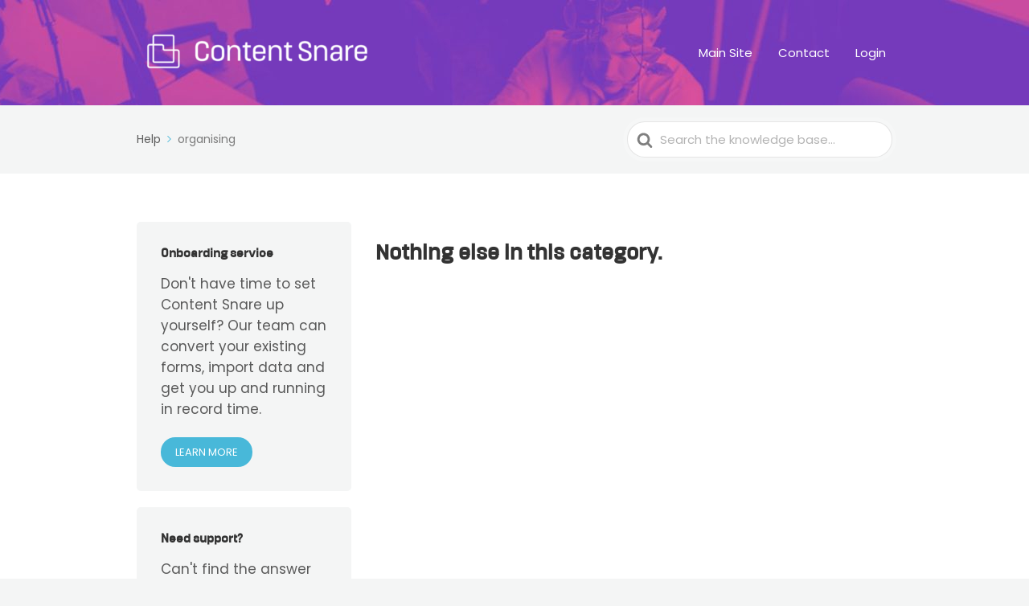

--- FILE ---
content_type: text/html; charset=UTF-8
request_url: https://contentsnare.com/help/article-tags/organising/
body_size: 28221
content:

<!DOCTYPE html>
<html lang="en-US" prefix="og: https://ogp.me/ns#">
	<head>
		<meta http-equiv="x-ua-compatible" content="ie=edge">
		<meta charset="UTF-8" />
		<meta name="viewport" content="width=device-width, initial-scale=1">
		<link rel="profile" href="https://gmpg.org/xfn/11" />
		
<!-- Google Tag Manager for WordPress by gtm4wp.com -->
<script data-cfasync="false" data-pagespeed-no-defer>
	var gtm4wp_datalayer_name = "dataLayer";
	var dataLayer = dataLayer || [];
</script>
<!-- End Google Tag Manager for WordPress by gtm4wp.com -->
<!-- Search Engine Optimization by Rank Math PRO - https://rankmath.com/ -->
<title>organising - Content Snare Help</title>
<meta name="robots" content="follow, noindex"/>
<meta property="og:locale" content="en_US" />
<meta property="og:type" content="article" />
<meta property="og:title" content="organising - Content Snare Help" />
<meta property="og:url" content="https://contentsnare.com/help/article-tags/organising/" />
<meta property="og:site_name" content="Content Snare Help" />
<meta name="twitter:card" content="summary_large_image" />
<meta name="twitter:title" content="organising - Content Snare Help" />
<style media="all">.wp-block-hb-message{padding:1em;border-radius:5px;min-height:18px;background:#e7f6f0}.wp-block-hb-message.wp-block-hb-message--withicon{background-image:url(//contentsnare.com/help/wp-content/plugins/heroic-blocks/dist/css/../../img/check-circle.svg)}.wp-block-hb-message.is-style-alert{background:#f7efa6}.wp-block-hb-message.is-style-alert.wp-block-hb-message--withicon{background-image:url(//contentsnare.com/help/wp-content/plugins/heroic-blocks/dist/css/../../img/exclamation-circle.svg)}.wp-block-hb-message.is-style-success{background:#e7f6f0}.wp-block-hb-message.is-style-success.wp-block-hb-message--withicon{background-image:url(//contentsnare.com/help/wp-content/plugins/heroic-blocks/dist/css/../../img/check-circle.svg)}.wp-block-hb-message.is-style-danger{background:#ffe7e5}.wp-block-hb-message.is-style-danger.wp-block-hb-message--withicon{background-image:url(//contentsnare.com/help/wp-content/plugins/heroic-blocks/dist/css/../../img/exclamation-triangle.svg)}.wp-block-hb-message.is-style-info{background:#f0f7fb}.wp-block-hb-message.is-style-info.wp-block-hb-message--withicon{background-image:url(//contentsnare.com/help/wp-content/plugins/heroic-blocks/dist/css/../../img/info-circle.svg)}.wp-block-hb-message.wp-block-hb-message--withicon{padding-left:2.75em;background-repeat:no-repeat;background-size:18px;background-position:1em 1.3em}.wp-block-hb-toggle{position:relative;margin:1em 0}.wp-block-hb-toggle.wp-block-hb-toggle--active .wp-block-hb-toggle__title{border-bottom-left-radius:0;border-bottom-right-radius:0}.wp-block-hb-toggle.wp-block-hb-toggle--active .wp-block-hb-toggle__title:before{background-image:url(//contentsnare.com/help/wp-content/plugins/heroic-blocks/dist/css/../../img/minus-circle.svg)}.wp-block-hb-toggle.wp-block-hb-toggle--active .wp-block-hb-toggle__content{max-height:9999px;opacity:1}.wp-block-hb-toggle .wp-block-hb-toggle__title{background:#f0f2f5;padding:1em 1em 1em 45px;font-weight:bolder;line-height:1;color:#333;position:relative;border-radius:5px}.wp-block-hb-toggle .wp-block-hb-toggle__title:before{position:absolute;top:50%;left:15px;margin-top:-10px;background-image:url(//contentsnare.com/help/wp-content/plugins/heroic-blocks/dist/css/../../img/plus-circle.svg);background-repeat:no-repeat;background-position:center center;background-size:20px;display:block;width:20px;height:20px;content:''}.wp-block-hb-toggle .wp-block-hb-toggle__title:hover{cursor:pointer}.wp-block-hb-toggle .wp-block-hb-toggle__content{border:1px solid #f0f2f5;border-top:0;max-height:0;opacity:0;overflow:hidden;transition:all .3s ease}.wp-block-hb-toggle .wp-block-hb-toggle__content .wp-block-hb-toggle__contentwrap{padding:20px}.wp-block-hb-toggle .wp-block-hb-toggle__content .wp-block-hb-toggle__contentwrap p:last-child{margin-bottom:0}.wp-block-hb-accordion{position:relative;margin:1em 0}.wp-block-hb-accordion .wp-block-hb-accordion__section{position:relative}.wp-block-hb-accordion .wp-block-hb-accordion__section.wp-block-hb-accordion__section--active .wp-block-hb-accordion__title{border-bottom:none}.wp-block-hb-accordion .wp-block-hb-accordion__section.wp-block-hb-accordion__section--active .wp-block-hb-accordion__title:before{background-image:url(//contentsnare.com/help/wp-content/plugins/heroic-blocks/dist/css/../../img/minus-circle.svg)}.wp-block-hb-accordion .wp-block-hb-accordion__section.wp-block-hb-accordion__section--active .wp-block-hb-accordion__content{max-height:999px;opacity:1}.wp-block-hb-accordion .wp-block-hb-accordion__section:first-of-type .wp-block-hb-accordion__title{border-top-left-radius:5px;border-top-right-radius:5px}.wp-block-hb-accordion .wp-block-hb-accordion__section:last-of-type .wp-block-hb-accordion__content{border-bottom-left-radius:5px;border-bottom-right-radius:5px;border-bottom:1px solid #f0f2f5}.wp-block-hb-accordion .wp-block-hb-accordion__title{background:#f0f2f5;padding:1em 1em 1em calc(1em + 20px);font-weight:bolder;line-height:1;border-bottom:1px solid #e6e8eb;position:relative}.wp-block-hb-accordion .wp-block-hb-accordion__title:hover{cursor:pointer}.wp-block-hb-accordion .wp-block-hb-accordion__title:before{position:absolute;top:50%;left:12px;margin-top:-10px;background-image:url(//contentsnare.com/help/wp-content/plugins/heroic-blocks/dist/css/../../img/plus-circle.svg);background-repeat:no-repeat;background-position:center center;background-size:20px;display:block;width:20px;height:20px;content:''}.wp-block-hb-accordion .wp-block-hb-accordion__content{max-height:0;opacity:0;overflow:hidden;transition:all .3s ease}.wp-block-hb-accordion .wp-block-hb-accordion__content .wp-block-hb-accordion__contentwrap{padding:1em;border:1px solid #f0f2f5}.wp-block-hb-accordion .wp-block-hb-accordion__remove_btn{position:absolute;display:flex;top:50%;right:20px;margin-top:-10px;opacity:0;transition:.15s ease-in-out}.wp-block-hb-accordion .wp-block-hb-accordion__add_btn{opacity:0;transition:.15s ease-in-out}.is-selected .wp-block-hb-accordion .wp-block-hb-accordion__remove_btn{opacity:1}.is-selected .wp-block-hb-accordion .wp-block-hb-accordion__add_btn{opacity:1}.wp-block-hb-tabs{position:relative;margin:1em 0}.wp-block-hb-tabs .wp-block-hb-tabs__nav{display:flex;flex-wrap:wrap;list-style:none;margin:0;padding:0}@media screen and (min-width:600px){.wp-block-hb-tabs .wp-block-hb-tabs__nav{display:inline-flex;flex-wrap:nowrap}}.wp-block-hb-tabs .wp-block-hb-tabs__nav li{position:relative;padding:.8em 1em;margin:0 0 -1px;background:#f0f2f5;border-top:1px solid #e6e8eb;border-right:1px solid #e6e8eb;color:#333;white-space:nowrap;line-height:1}.wp-block-hb-tabs .wp-block-hb-tabs__nav li:hover .wp-block-hb-tabs__remove_btn{opacity:1}@media screen and (max-width:599px){.wp-block-hb-tabs .wp-block-hb-tabs__nav li{width:100%}.wp-block-hb-tabs .wp-block-hb-tabs__nav li:last-child{border-bottom:1px solid #e6e8eb}}.wp-block-hb-tabs .wp-block-hb-tabs__nav li:first-child{border-left:1px solid #e6e8eb}.wp-block-hb-tabs .wp-block-hb-tabs__nav li[data-hb-tabs-tab--state=inactive]:hover{cursor:pointer}.wp-block-hb-tabs .wp-block-hb-tabs__nav li[data-hb-tabs-tab--state=active]{background:#fff}.wp-block-hb-tabs .wp-block-hb-tabs__nav li[data-hb-tabs-tab--state=active] span{font-weight:bolder}.wp-block-hb-tabs .wp-block-hb-tabs__nav li.wp-block-hb-tabs__add_tab{display:flex;align-items:center;padding:0;margin-left:-1px;opacity:0;transition:.3s ease-in-out}.wp-block-hb-tabs .wp-block-hb-tabs__nav li.wp-block-hb-tabs__add_tab .wp-block-hb-tabs__add_btn{display:none;padding:10px;position:relative;top:-2px}.wp-block-hb-tabs .wp-block-hb-tabs__nav li.wp-block-hb-tabs__add_tab svg{display:block}.wp-block-hb-tabs .wp-block-hb-tabs__nav a{display:block;text-decoration:none;color:#333}.wp-block-hb-tabs .wp-block-hb-tabs__remove_btn{position:absolute;top:3px;right:3px;opacity:0;transition:.15s ease-in-out}.wp-block-hb-tabs .wp-block-hb-tabs__content{padding:.25em 1em;border:1px solid #e6e8eb;display:none}.wp-block-hb-tabs .wp-block-hb-tabs__content[data-hb-tabs-tab--state=active]{display:block}.is-selected .wp-block-hb-tabs li.wp-block-hb-tabs__add_tab{opacity:1;margin-left:auto}.is-selected .wp-block-hb-tabs li.wp-block-hb-tabs__add_tab .wp-block-hb-tabs__add_btn{display:block}.hb-magnify{position:relative}.hb-magnify .hb-magnify__large{width:208px;height:208px;position:absolute;border-radius:100%;box-shadow:inset 0 2px 4px rgba(0,0,0,.29),0 0 0 5px #fff,0 3px 6px 4px rgba(0,0,0,.5);display:none}.editor-styles-wrapper .heroic-styled-list .fa-ul{list-style:none;padding:0;margin:0 0 1rem;counter-reset:hb-styled-counter}.editor-styles-wrapper .heroic-styled-list .fa-ul>li{margin:0 0 1rem 3rem;counter-increment:hb-styled-counter;position:relative}.editor-styles-wrapper .heroic-styled-list .fa-ul>li:before{display:inline-block;margin:0 1.5rem 0 -3rem;content:counter(hb-styled-counter);color:#fff;font-size:1rem;line-height:1.5rem;width:1.5rem;height:1.5rem;background:#000;text-align:center}.heroic-styled-list .fa-ul{list-style:none;padding:0;margin:0 0 1rem;counter-reset:hb-styled-counter}.heroic-styled-list .fa-ul>li{margin:0 0 1rem 3rem;counter-increment:hb-styled-counter;position:relative}.heroic-styled-list .fa-ul>li:before{display:inline-block;margin:0 1.5rem 0 -3rem;content:counter(hb-styled-counter);color:#fff;font-size:1rem;line-height:1.5rem;width:1.5rem;height:1.5rem;background:#000;text-align:center}
.toc_heading_selection .components-button{height:28px;line-height:2;padding-left:10px;padding-right:10px}.editor-styles-wrapper .wp-block-ht-block-toc[data-htoc-scrollspy=true] .ht_toc_list li a{border-radius:4px;color:inherit;display:block;padding:.5rem;text-decoration:none;transition:all .15s ease-in-out}.editor-styles-wrapper .wp-block-ht-block-toc[data-htoc-scrollspy=true] .ht_toc_list li a:hover{background:var(--kb-toc-background-hover,var(--wp--preset--color--primary,var(--wp--preset--color--contrast,rgba(0,0,0,.05))));color:var(--kb-toc-text-hover,var(--wp--preset--color--base,currentColor));text-decoration:none}.editor-styles-wrapper .wp-block-ht-block-toc[data-htoc-scrollspy=true] .ht_toc_list li.active>a{background:var(--kb-toc-primary,var(--wp--preset--color--primary,var(--wp--preset--color--contrast,currentColor)));color:var(--kb-toc-text,var(--wp--preset--color--base,#fff));font-weight:600;text-decoration:none}.editor-styles-wrapper .wp-block-ht-block-toc[data-htoc-scrollspy=true] .ht_toc_list li.active>a:hover{background:var(--kb-toc-primary-hover,var(--kb-toc-primary,var(--wp--preset--color--primary,var(--wp--preset--color--contrast,currentColor))));color:var(--kb-toc-text-hover,var(--kb-toc-text,var(--wp--preset--color--base,#fff)))}.editor-styles-wrapper .wp-block-ht-block-toc.is-style-outline[data-htoc-scrollspy=true]{background-color:#f9f9f9;border:1px solid #ddd;border-radius:0;margin-bottom:20px;margin-top:20px;padding:var(--wp--preset--spacing--20)}.editor-styles-wrapper .wp-block-ht-block-toc.is-style-outline[data-htoc-scrollspy=true] .htoc__toggle{background:#fff;border:1px solid #ddd}.editor-styles-wrapper .wp-block-ht-block-toc.is-style-gray[data-htoc-scrollspy=true]{background-color:#e8edf4;border:0;border-radius:0;margin-bottom:20px;margin-top:20px;padding:var(--wp--preset--spacing--20)}.editor-styles-wrapper .wp-block-ht-block-toc.is-style-rounded[data-htoc-scrollspy=true]{background-color:#f4f5f5;border:0;border-radius:0;margin-bottom:20px;margin-top:20px;padding:var(--wp--preset--spacing--20)}.editor-styles-wrapper .wp-block-ht-block-toc.is-style-contrasted[data-htoc-scrollspy=true]{background-color:#f8f8f8;border:1px solid #e5e5e5;border-radius:0;margin-bottom:20px;margin-top:20px;padding:var(--wp--preset--spacing--20)}.editor-styles-wrapper .wp-block-ht-block-toc.is-style-contrasted[data-htoc-scrollspy=true] li{margin-bottom:0;padding:.4em}.editor-styles-wrapper .wp-block-ht-block-toc.is-style-contrasted[data-htoc-scrollspy=true] li:nth-child(odd){background-color:rgba(0,0,0,.02);border-radius:3px}.editor-styles-wrapper .wp-block-ht-block-toc.is-style-contrasted[data-htoc-scrollspy=true] li ul{margin-bottom:0}.editor-styles-wrapper .wp-block-ht-block-toc .htoc__itemswrap ol li,.editor-styles-wrapper .wp-block-ht-block-toc .htoc__itemswrap ul li{clear:both;position:relative}.editor-styles-wrapper .wp-block-ht-block-toc .htoc__itemswrap ol li.toc_new_link,.editor-styles-wrapper .wp-block-ht-block-toc .htoc__itemswrap ul li.toc_new_link{list-style-type:none}.editor-styles-wrapper .wp-block-ht-block-toc .htoc__itemswrap ol li.toc_item_hide a,.editor-styles-wrapper .wp-block-ht-block-toc .htoc__itemswrap ul li.toc_item_hide a{text-decoration:line-through}.editor-styles-wrapper .wp-block-ht-block-toc .htoc__itemswrap ol li .components-base-control,.editor-styles-wrapper .wp-block-ht-block-toc .htoc__itemswrap ul li .components-base-control{display:inline-block;max-width:60%;width:500px}.editor-styles-wrapper .wp-block-ht-block-toc .htoc__itemswrap ol li .components-base-control+.components-base-control,.editor-styles-wrapper .wp-block-ht-block-toc .htoc__itemswrap ul li .components-base-control+.components-base-control{margin-bottom:0}.editor-styles-wrapper .wp-block-ht-block-toc .htoc__itemswrap ol li .components-base-control.toc_new_window_toggle label,.editor-styles-wrapper .wp-block-ht-block-toc .htoc__itemswrap ul li .components-base-control.toc_new_window_toggle label{display:inline-block;font-family:-apple-system,BlinkMacSystemFont,Segoe UI,Roboto,Oxygen-Sans,Ubuntu,Cantarell,Helvetica Neue,sans-serif;font-size:13px;margin-right:8px}.editor-styles-wrapper .wp-block-ht-block-toc .htoc__itemswrap ol li .components-base-control.toc_new_window_toggle .components-form-toggle,.editor-styles-wrapper .wp-block-ht-block-toc .htoc__itemswrap ul li .components-base-control.toc_new_window_toggle .components-form-toggle{line-height:1}.editor-styles-wrapper .wp-block-ht-block-toc .htoc__itemswrap ol li .components-base-control .components-base-control__field,.editor-styles-wrapper .wp-block-ht-block-toc .htoc__itemswrap ul li .components-base-control .components-base-control__field{margin:0}.editor-styles-wrapper .wp-block-ht-block-toc .htoc__itemswrap ol li .toc_new_link_container .components-toolbar,.editor-styles-wrapper .wp-block-ht-block-toc .htoc__itemswrap ul li .toc_new_link_container .components-toolbar{position:relative;top:4px}.editor-styles-wrapper .wp-block-ht-block-toc .htoc__itemswrap ol li .components-toolbar,.editor-styles-wrapper .wp-block-ht-block-toc .htoc__itemswrap ul li .components-toolbar{float:right;min-height:25px}.editor-styles-wrapper .wp-block-ht-block-toc .htoc__itemswrap ol li .components-toolbar .components-button,.editor-styles-wrapper .wp-block-ht-block-toc .htoc__itemswrap ul li .components-toolbar .components-button{height:24px}.editor-styles-wrapper .wp-block-ht-block-toc .htoc__toggle{position:relative;z-index:9}.editor-styles-wrapper .wp-block-ht-block-toc ol,.editor-styles-wrapper .wp-block-ht-block-toc ul{list-style-position:inside;margin:0;padding:0}.editor-styles-wrapper .wp-block-ht-block-toc ol ol,.editor-styles-wrapper .wp-block-ht-block-toc ol ul,.editor-styles-wrapper .wp-block-ht-block-toc ul ol,.editor-styles-wrapper .wp-block-ht-block-toc ul ul{margin-bottom:.5em;margin-left:1em}.editor-styles-wrapper .wp-block-ht-block-toc ol li,.editor-styles-wrapper .wp-block-ht-block-toc ul li{margin-bottom:.5em}.editor-styles-wrapper .wp-block-ht-block-toc ol li:last-child,.editor-styles-wrapper .wp-block-ht-block-toc ul li:last-child{margin-bottom:0}.editor-styles-wrapper .wp-block-ht-block-toc ul{list-style-type:disc}.editor-styles-wrapper .wp-block-ht-block-toc ol{list-style-type:decimal}.editor-styles-wrapper .wp-block-ht-block-toc.toc-list-style-plain ol,.editor-styles-wrapper .wp-block-ht-block-toc.toc-list-style-plain ul{list-style-type:none}.wp-block-ht-block-toc .ht_toc_placeholder{font-size:18px}.wp-block-ht-block-toc[data-htoc-state=expanded] .htoc__itemswrap{margin-top:1em;max-height:9999px;opacity:1}.wp-block-ht-block-toc[data-htoc-state=closed] .htoc__itemswrap{display:none;max-height:0;opacity:0}.wp-block-ht-block-toc.is-style-contrasted,.wp-block-ht-block-toc.is-style-gray,.wp-block-ht-block-toc.is-style-outline,.wp-block-ht-block-toc.is-style-rounded{transition:all 1s ease-in-out}.wp-block-ht-block-toc.is-style-outline{border:1px solid #ccc;padding:2em}.wp-block-ht-block-toc.is-style-outline .htoc__toggle{border:1px solid #ccc}.wp-block-ht-block-toc.is-style-gray{background:#dde2eb;padding:2em}.wp-block-ht-block-toc.is-style-rounded{background-color:#fafafa;border:1px solid #dfdfdf;border-radius:10px;margin-bottom:20px;margin-top:20px;padding:1.5em}.wp-block-ht-block-toc.is-style-contrasted{background-color:#fafafa;border:1px solid #eee;border-radius:4px;margin-bottom:20px;margin-top:20px;padding:1.5em}.wp-block-ht-block-toc.is-style-contrasted li{margin-bottom:0;padding:.5em}.wp-block-ht-block-toc.is-style-contrasted li:nth-child(odd){background-color:rgba(0,0,0,.03);border-radius:4px}.wp-block-ht-block-toc.is-style-contrasted li ul{margin-bottom:0}.wp-block-ht-block-toc.htoc--position-left,.wp-block-ht-block-toc.htoc--position-right{max-width:260px}.wp-block-ht-block-toc.htoc--position-center{text-align:center}.wp-block-ht-block-toc.htoc--position-left{float:left;margin-right:2em}.wp-block-ht-block-toc.htoc--position-right{float:right;margin-left:2em}.wp-block-ht-block-toc .htoc__title{align-items:center;display:flex;font-size:1em;font-weight:600}.wp-block-ht-block-toc .htoc__toggle{background:#fff;border-radius:2px;cursor:pointer;line-height:1em;margin-left:15px;padding:8px;position:relative}.wp-block-ht-block-toc .htoc__toggle svg{display:inline-flex}.wp-block-ht-block-toc ol,.wp-block-ht-block-toc ul{list-style-position:inside;margin:0;padding:0}.wp-block-ht-block-toc ol ol,.wp-block-ht-block-toc ol ul,.wp-block-ht-block-toc ul ol,.wp-block-ht-block-toc ul ul{margin:.5em 0 .5em 1em;padding:0}.wp-block-ht-block-toc ol li,.wp-block-ht-block-toc ul li{margin-bottom:.5em}.wp-block-ht-block-toc ol li:last-child,.wp-block-ht-block-toc ul li:last-child{margin-bottom:0}.wp-block-ht-block-toc ul{list-style-type:disc}.wp-block-ht-block-toc ol{list-style-type:decimal}.wp-block-ht-block-toc.toc-list-style-plain ol,.wp-block-ht-block-toc.toc-list-style-plain ul{list-style-type:none}.wp-block-ht-block-toc[data-htoc-scrollspy=true]{margin-bottom:20px;margin-top:20px;max-height:calc(100vh - 40px);overflow-y:auto;position:sticky;scroll-behavior:smooth;top:20px;z-index:100}.wp-block-ht-block-toc[data-htoc-scrollspy=true] .ht_toc_list li a{border-radius:4px;color:inherit;display:block;padding:.5rem;text-decoration:none;transition:all .15s ease-in-out}.wp-block-ht-block-toc[data-htoc-scrollspy=true] .ht_toc_list li a:hover{background:var(--kb-toc-background-hover,var(--wp--preset--color--primary,var(--wp--preset--color--contrast,rgba(0,0,0,.05))));color:var(--kb-toc-text-hover,var(--wp--preset--color--base,currentColor));text-decoration:none}.wp-block-ht-block-toc[data-htoc-scrollspy=true] .ht_toc_list li.active>a{background:var(--kb-toc-primary,var(--wp--preset--color--primary,var(--wp--preset--color--contrast,currentColor)));color:var(--kb-toc-text,var(--wp--preset--color--base,#fff));font-weight:600;text-decoration:none}.wp-block-ht-block-toc[data-htoc-scrollspy=true] .ht_toc_list li.active>a:hover{background:var(--kb-toc-primary-hover,var(--kb-toc-primary,var(--wp--preset--color--primary,var(--wp--preset--color--contrast,currentColor))));color:var(--kb-toc-text-hover,var(--kb-toc-text,var(--wp--preset--color--base,#fff)))}.wp-block-ht-block-toc[data-htoc-scrollspy=true] .ht_toc_list li.active>ol,.wp-block-ht-block-toc[data-htoc-scrollspy=true] .ht_toc_list li.active>ul{display:block;opacity:1;visibility:visible}.wp-block-ht-block-toc[data-htoc-scrollspy=true] .ht_toc_list li ol li.active>a,.wp-block-ht-block-toc[data-htoc-scrollspy=true] .ht_toc_list li ul li.active>a{background:var(--kb-toc-primary,var(--wp--preset--color--primary,var(--wp--preset--color--contrast,currentColor)));color:var(--kb-toc-text,var(--wp--preset--color--base,#fff));opacity:var(--kb-toc-nested-opacity,.8)}.wp-block-ht-block-toc[data-htoc-scrollspy=true] .ht_toc_list li ol li.active>a:hover,.wp-block-ht-block-toc[data-htoc-scrollspy=true] .ht_toc_list li ul li.active>a:hover{background:var(--kb-toc-primary-hover,var(--kb-toc-primary,var(--wp--preset--color--primary,var(--wp--preset--color--contrast,currentColor))));color:var(--kb-toc-text-hover,var(--kb-toc-text,var(--wp--preset--color--base,#fff)));opacity:1}.wp-block-ht-block-toc.is-style-outline[data-htoc-scrollspy=true]{background-color:#f9f9f9;border:1px solid #ddd;border-radius:0;margin-bottom:20px;margin-top:20px;padding:var(--wp--preset--spacing--20)}.wp-block-ht-block-toc.is-style-outline[data-htoc-scrollspy=true] .htoc__toggle{background:#fff;border:1px solid #ddd}.wp-block-ht-block-toc.is-style-gray[data-htoc-scrollspy=true]{background-color:#e8edf4;border:0;border-radius:0;margin-bottom:20px;margin-top:20px;padding:var(--wp--preset--spacing--20)}.wp-block-ht-block-toc.is-style-rounded[data-htoc-scrollspy=true]{background-color:#f4f5f5;border:0;border-radius:0;margin-bottom:20px;margin-top:20px;padding:var(--wp--preset--spacing--20)}.wp-block-ht-block-toc.is-style-contrasted[data-htoc-scrollspy=true]{background-color:#f8f8f8;border:1px solid #e5e5e5;border-radius:0;margin-bottom:20px;margin-top:20px;padding:var(--wp--preset--spacing--20)}.wp-block-ht-block-toc.is-style-contrasted[data-htoc-scrollspy=true] li{margin-bottom:0;padding:.4em}.wp-block-ht-block-toc.is-style-contrasted[data-htoc-scrollspy=true] li:nth-child(odd){background-color:rgba(0,0,0,.02);border-radius:3px}.wp-block-ht-block-toc.is-style-contrasted[data-htoc-scrollspy=true] li ul{margin-bottom:0}.ht-toc-clear{clear:both;height:0;width:0}
.ht-postlist,.gallery,.hts-tabs .hts-tabs__content,.hts-tabs .hts-tabs__nav,.hts-tabs,.hts-accordion,.hts-toggle,.ht-transferbox,.ht-comment .ht-comment__content,.ht-comment,.ht-pagination,.hkb-article-author,.hkb-article-attachment__link,.hkb-article-attachments,.hkb-breadcrumbs,.ht-pageheader,.hkb-feedback .ht-voting-links,.hkb-feedback,.ht-articlelist,.ht-page,.site-footer .nav-footer ul,.site-footer,.site-header .site-header__posts,.site-header .site-header__search,.site-header .site-header__banner,.site-header{*zoom:1}.ht-postlist:before,.gallery:before,.hts-tabs .hts-tabs__content:before,.hts-tabs .hts-tabs__nav:before,.hts-tabs:before,.hts-accordion:before,.hts-toggle:before,.ht-transferbox:before,.ht-comment .ht-comment__content:before,.ht-comment:before,.ht-pagination:before,.hkb-article-author:before,.hkb-article-attachment__link:before,.hkb-article-attachments:before,.hkb-breadcrumbs:before,.ht-pageheader:before,.hkb-feedback .ht-voting-links:before,.hkb-feedback:before,.ht-articlelist:before,.ht-page:before,.site-footer .nav-footer ul:before,.site-footer:before,.site-header .site-header__posts:before,.site-header .site-header__search:before,.site-header .site-header__banner:before,.site-header:before,.ht-postlist:after,.gallery:after,.hts-tabs .hts-tabs__content:after,.hts-tabs .hts-tabs__nav:after,.hts-tabs:after,.hts-accordion:after,.hts-toggle:after,.ht-transferbox:after,.ht-comment .ht-comment__content:after,.ht-comment:after,.ht-pagination:after,.hkb-article-author:after,.hkb-article-attachment__link:after,.hkb-article-attachments:after,.hkb-breadcrumbs:after,.ht-pageheader:after,.hkb-feedback .ht-voting-links:after,.hkb-feedback:after,.ht-articlelist:after,.ht-page:after,.site-footer .nav-footer ul:after,.site-footer:after,.site-header .site-header__posts:after,.site-header .site-header__search:after,.site-header .site-header__banner:after,.site-header:after{content:"";display:table}.ht-postlist:after,.gallery:after,.hts-tabs .hts-tabs__content:after,.hts-tabs .hts-tabs__nav:after,.hts-tabs:after,.hts-accordion:after,.hts-toggle:after,.ht-transferbox:after,.ht-comment .ht-comment__content:after,.ht-comment:after,.ht-pagination:after,.hkb-article-author:after,.hkb-article-attachment__link:after,.hkb-article-attachments:after,.hkb-breadcrumbs:after,.ht-pageheader:after,.hkb-feedback .ht-voting-links:after,.hkb-feedback:after,.ht-articlelist:after,.ht-page:after,.site-footer .nav-footer ul:after,.site-footer:after,.site-header .site-header__posts:after,.site-header .site-header__search:after,.site-header .site-header__banner:after,.site-header:after{clear:both}:root{--global--color-black:#000;--global--color-dark-gray:#28303d;--global--color-gray:#39414d;--global--color-light-gray:#f0f0f0;--global--color-green:#46a162;--global--color-blue:#0069e4;--global--color-purple:#5749a0;--global--color-red:#e4d1d1;--global--color-orange:#f0644a;--global--color-yellow:#eeeadd;--global--color-white:#fff}
/*! normalize.css v5.0.0 | MIT License | github.com/necolas/normalize.css */
html{font-family:sans-serif;line-height:1.15;-ms-text-size-adjust:100%;-webkit-text-size-adjust:100%}body{margin:0}article,aside,footer,header,nav,section{display:block}h1{font-size:2em;margin:.67em 0}figcaption,figure,main{display:block}figure{margin:1em 40px}hr{box-sizing:content-box;height:0;overflow:visible}pre{font-family:monospace,monospace;font-size:1em}a{background-color:transparent;-webkit-text-decoration-skip:objects}a:active,a:hover{outline-width:0}abbr[title]{border-bottom:none;text-decoration:underline;text-decoration:underline dotted}b,strong{font-weight:inherit}b,strong{font-weight:bolder}code,kbd,samp{font-family:monospace,monospace;font-size:1em}dfn{font-style:italic}mark{background-color:#ff0;color:#000}small{font-size:80%}sub,sup{font-size:75%;line-height:0;position:relative;vertical-align:baseline}sub{bottom:-.25em}sup{top:-.5em}audio,video{display:inline-block}audio:not([controls]){display:none;height:0}img{border-style:none}svg:not(:root){overflow:hidden}button,input,optgroup,select,textarea{font-family:sans-serif;font-size:100%;line-height:1.15;margin:0}button,input{overflow:visible}button,select{text-transform:none}button,html [type=button],[type=reset],[type=submit]{-webkit-appearance:button}button::-moz-focus-inner,[type=button]::-moz-focus-inner,[type=reset]::-moz-focus-inner,[type=submit]::-moz-focus-inner{border-style:none;padding:0}button:-moz-focusring,[type=button]:-moz-focusring,[type=reset]:-moz-focusring,[type=submit]:-moz-focusring{outline:1px dotted ButtonText}fieldset{border:1px solid silver;margin:0 2px;padding:.35em .625em .75em}legend{box-sizing:border-box;color:inherit;display:table;max-width:100%;padding:0;white-space:normal}progress{display:inline-block;vertical-align:baseline}textarea{overflow:auto}[type=checkbox],[type=radio]{box-sizing:border-box;padding:0}[type=number]::-webkit-inner-spin-button,[type=number]::-webkit-outer-spin-button{height:auto}[type=search]{-webkit-appearance:textfield;outline-offset:-2px}[type=search]::-webkit-search-cancel-button,[type=search]::-webkit-search-decoration{-webkit-appearance:none}::-webkit-file-upload-button{-webkit-appearance:button;font:inherit}details,menu{display:block}summary{display:list-item}canvas{display:inline-block}template{display:none}[hidden]{display:none}*,*:before,*:after{-webkit-box-sizing:border-box;-moz-box-sizing:border-box;box-sizing:border-box}.screen-reader-text,.hkb-screen-reader-text{clip:rect(1px,1px,1px,1px);position:absolute !important;height:1px;width:1px;overflow:hidden}.screen-reader-text:focus,.hkb-screen-reader-text:focus{background-color:#f1f1f1;border-radius:3px;box-shadow:0 0 2px 2px rgba(0,0,0,.6);clip:auto !important;color:#21759b;display:block;font-size:14px;font-size:.875rem;font-weight:700;height:auto;left:5px;line-height:normal;padding:15px 23px 14px;text-decoration:none;top:5px;width:auto;z-index:100000}textarea,select,input[type=date],input[type=datetime],input[type=datetime-local],input[type=email],input[type=month],input[type=number],input[type=password],input[type=search],input[type=tel],input[type=text],input[type=time],input[type=url],input[type=week]{border-radius:5px;background:#fff;border:1px solid rgba(204,204,204,.5);color:#595959;padding:10px 12px;outline:0;margin:0;vertical-align:middle;width:100%}textarea:focus,select:focus,input[type=date]:focus,input[type=datetime]:focus,input[type=datetime-local]:focus,input[type=email]:focus,input[type=month]:focus,input[type=number]:focus,input[type=password]:focus,input[type=search]:focus,input[type=tel]:focus,input[type=text]:focus,input[type=time]:focus,input[type=url]:focus,input[type=week]:focus{outline-color:rgba(0,0,0,.1);outline-offset:-2px;outline-style:auto;outline-width:5px}textarea[disabled],select[disabled],input[type=date][disabled],input[type=datetime][disabled],input[type=datetime-local][disabled],input[type=email][disabled],input[type=month][disabled],input[type=number][disabled],input[type=password][disabled],input[type=search][disabled],input[type=tel][disabled],input[type=text][disabled],input[type=time][disabled],input[type=url][disabled],input[type=week][disabled]{color:#eee}input[disabled],select[disabled],select[disabled] option,select[disabled] optgroup,textarea[disabled]{-webkit-box-shadow:none;-moz-box-shadow:none;box-shadow:none;-moz-user-select:-moz-none;-webkit-user-select:none;-khtml-user-select:none;user-select:none;color:#b3b3b3;cursor:default}input::-webkit-input-placeholder,textarea::-webkit-input-placeholder{color:#b3b3b3}input:-moz-placeholder,textarea:-moz-placeholder{color:#b3b3b3}textarea{min-height:40px;max-height:180px;overflow:auto;resize:vertical}button,input[type=reset],input[type=submit],input[type=button]{-moz-transition:all .3s ease-out;-o-transition:all .3s ease-out;-webkit-transition:all .3s ease-out;-ms-transition:all .3s ease-out;transition:all .3s ease-out;-webkit-border-radius:99px;-moz-border-radius:99px;-ms-border-radius:99px;border-radius:99px;background:#ccc;border:0;padding:12px 28px;font-size:14px;font-weight:700;color:#fff;text-shadow:none;cursor:pointer;display:inline-block;outline:0;overflow:visible;margin:0;text-decoration:none;vertical-align:middle;width:auto}button:hover,input[type=reset]:hover,input[type=submit]:hover,input[type=button]:hover{text-decoration:none;background:#bfbfbf}button[disabled],input[type=reset][disabled],input[type=submit][disabled],input[type=button][disabled]{background:#e0e1e2;color:rgba(0,0,0,.6);cursor:not-allowed}button[disabled]:hover,input[type=reset][disabled]:hover,input[type=submit][disabled]:hover,input[type=button][disabled]:hover{background:#e0e1e2}input[type=reset]::-moz-focus-inner,input[type=submit]::-moz-focus-inner,input[type=button]::-moz-focus-inner{border:0;padding:0}textarea,select[size],select[multiple]{height:auto}input[type=search]::-webkit-search-decoration{display:none}html{-webkit-font-smoothing:antialiased;-webkit-text-size-adjust:100%;-moz-osx-font-smoothing:grayscale;-ms-text-size-adjust:100%;scroll-behavior:smooth}@media screen and (prefers-reduced-motion:reduce){html{scroll-behavior:auto}}body{background:#f4f5f5}h1,h2,h3,h4,h5,h6{font-weight:700}a{text-decoration:underline}a:hover{text-decoration:none}.ht-sitecontainer{display:-webkit-box;display:-webkit-flex;display:-moz-flex;display:-ms-flexbox;display:flex;-webkit-box-direction:normal;-webkit-box-orient:vertical;-webkit-flex-direction:column;-moz-flex-direction:column;-ms-flex-direction:column;flex-direction:column;background:#fff;min-height:100vh}.ht-sitecontainer.ht-sitecontainer--boxed{margin:0 auto}.ht-container{min-width:290px;max-width:920px;margin-left:auto;margin-right:auto;padding-left:15px;padding-right:15px}@media screen and (min-width:480px){.ht-container{padding-left:20px;padding-right:20px}}@media screen and (min-width:768px){.ht-container{padding-left:30px;padding-right:30px}}.site-header .site-header__banner{padding:25px 0;position:relative}@media screen and (min-width:768px){.site-header .site-header__banner{padding:30px 0}}.site-header .site-header__banner .ht-container{display:-webkit-box;display:-webkit-flex;display:-moz-flex;display:-ms-flexbox;display:flex;-webkit-flex-wrap:nowrap;-moz-flex-wrap:nowrap;-ms-flex-wrap:none;flex-wrap:nowrap;-webkit-box-align:center;-ms-flex-align:center;-webkit-align-items:center;-moz-align-items:center;align-items:center;padding-left:20px;padding-right:20px}@media screen and (min-width:768px){.site-header .site-header__banner .ht-container{padding-left:30px;padding-right:30px}}.site-header .site-header__search{padding:60px 0}@media print{.site-header .site-header__search{display:none}}.site-header .site-header__posts{padding:40px 0}.site-header .site-header__posts .site-header__title{font-size:32px}.site-header .site-header__title{color:#fff;margin:0 auto 15px;text-align:center;font-size:26px;font-weight:400}.site-logo{margin:0 32px 0 0}.site-logo a{display:block;line-height:1}@media print{.site-logo a{text-decoration:none;color:#333;font-weight:700;font-size:40px}.site-logo a:after{content:attr(data-ht-sitetitle)}}.site-logo img{max-width:100%;height:auto}@media print{.site-logo img{display:none}}.site-logo .site-logo__title{display:none}.site-footer{background:#f4f5f5;padding:30px 0;position:relative}@media print{.site-footer{display:none}}.site-footer .site-footer__copyright{font-size:14px;color:#999}@media screen and (max-width:479px){.site-footer .site-footer__copyright{text-align:center;margin:0 0 22px}}@media screen and (min-width:480px){.site-footer .site-footer__copyright{float:left}}.site-footer .nav-footer{font-size:14px}@media screen and (min-width:480px){.site-footer .nav-footer{float:right}}.site-footer .nav-footer ul{list-style:none;margin:0;padding:0}@media screen and (max-width:479px){.site-footer .nav-footer ul{display:table;margin:0 auto}}.site-footer .nav-footer ul li{float:left;margin:0 20px 0 0}.site-footer .nav-footer ul li:nth-last-child{margin-right:0}.site-footer .nav-footer a{text-decoration:none;color:#999}.site-footer .nav-footer a:hover{text-decoration:underline}.ht-page{padding:20px 0;-webkit-box-flex:auto;-webkit-flex:auto;-moz-box-flex:auto;-moz-flex:auto;-ms-flex:auto;flex:auto}.ht-page.ht-page--grey{background:#f4f5f5}@media screen and (min-width:768px){.ht-page{padding:60px 0}.ht-page.ht-page--sidebarleft>.ht-container,.ht-page.ht-page--sidebarright>.ht-container{display:-webkit-box;display:-webkit-flex;display:-moz-flex;display:-ms-flexbox;display:flex;-webkit-box-pack:justify;-ms-flex-pack:justify;-webkit-justify-content:space-between;-moz-justify-content:space-between;justify-content:space-between}.ht-page.ht-page--sidebarleft .ht-page__content,.ht-page.ht-page--sidebarright .ht-page__content{width:70%}.ht-page.ht-page--sidebarleft .sidebar,.ht-page.ht-page--sidebarright .sidebar{width:30%}.ht-page.ht-page--sidebarleft .ht-page__content{padding-left:15px}.ht-page.ht-page--sidebarleft .sidebar{padding-right:15px}.ht-page.ht-page--sidebarright .ht-page__content{padding-right:15px}.ht-page.ht-page--sidebarright .sidebar{padding-left:15px}.ht-page.ht-page--sidebaroff .ht-page__content{max-width:783px;margin-left:auto;margin-right:auto;width:100%}}.ht-page .ht-page__content{max-width:100%}.sidebar{top:20px;height:100%;font-size:15px}.sidebar.sidebar--sticky{position:sticky;position:-webkit-sticky}@media screen and (max-width:767px){.sidebar{display:none}}@media print{.sidebar{display:none}}.hkb-site-search{position:relative;max-width:600px;margin:0 auto}.hkb-site-search:after{position:absolute;display:block;content:"";background:url(//contentsnare.com/help/wp-content/themes/knowall/css/../img/search.svg) no-repeat center center;background-size:20px;height:20px;width:20px;top:50%;left:15px;margin-top:-10px;opacity:.7}@media print{.hkb-site-search{display:none}}.hkb-site-search .hkb-site-search__field{-webkit-border-radius:99px;-moz-border-radius:99px;-ms-border-radius:99px;border-radius:99px;display:block;width:100%;padding:18px 20px 18px 45px;border:0;outline:none;box-shadow:0 0 0 5px rgba(255,255,255,.15)}.hkb-site-search .hkb-site-search__field:focus{outline:0}.hkb-site-search .hkb-site-search__field.live-search-loading+.hkb-site-search__loader{opacity:.4}.hkb-site-search .hkb-site-search__loader{-moz-transition:all .2s ease-in-out;-o-transition:all .2s ease-in-out;-webkit-transition:all .2s ease-in-out;-ms-transition:all .2s ease-in-out;transition:all .2s ease-in-out;position:absolute;right:20px;top:50%;margin-top:-10px;height:20px;width:30px;opacity:0}.hkb-site-search .hkb-site-search__button{display:none}.nav-header{display:-webkit-box;display:-webkit-flex;display:-moz-flex;display:-ms-flexbox;display:flex;-webkit-box-flex:1;-webkit-flex-grow:1;-moz-flex-grow:1;-ms-flex-positive:1;flex-grow:1;-webkit-box-pack:end;-ms-flex-pack:end;-webkit-justify-content:flex-end;-moz-justify-content:flex-end;justify-content:flex-end}@media print{.nav-header{display:none}}.nav-header ul{list-style:none;margin:0;padding:0}.nav-header ul li{display:block;position:relative}.nav-header ul li a{display:block;text-decoration:none;color:#fff}@media screen and (max-width:767px){.nav-header>ul{-moz-transition:all .5s ease-in-out;-o-transition:all .5s ease-in-out;-webkit-transition:all .5s ease-in-out;-ms-transition:all .5s ease-in-out;transition:all .5s ease-in-out;opacity:0;max-height:0;visibility:hidden;overflow:hidden;width:100%;z-index:99999;clear:both;background:#fff;font-size:15px;line-height:1.3;position:absolute;left:0;right:0;top:84px;box-shadow:0px 5px 20px rgba(0,0,0,.15)}.nav-header>ul>li{border-bottom:1px solid #eaeaea}.nav-header>ul>li:last-child{border-bottom:0}.nav-header>ul a{color:#333 !important;padding:15px 20px}.nav-header>ul ul{margin:0 0 10px}.nav-header>ul ul a{padding:5px 20px 5px 40px;color:rgba(0,0,0,.7) !important}}@media screen and (min-width:768px){.nav-header>ul{float:right}.nav-header>ul>li{float:left;margin:0 0 0 16px;padding:0}.nav-header>ul>li:first-child{margin-left:0}.nav-header>ul>li:hover>ul{opacity:1;max-height:700px;visibility:visible}.nav-header>ul>li:hover>a{background:rgba(0,0,0,.2)}.nav-header>ul>li:last-child>ul{right:0;left:auto !important;transform:translateX(0);-webkit-transform:translateX(0)}.nav-header>ul>li:last-child>ul:before{left:85%}.nav-header>ul>li.menu-item-has-children>a:after{display:inline-block;margin:0 0 0 6px;background-image:url("data:image/svg+xml,%3Csvg xmlns='http://www.w3.org/2000/svg' viewBox='0 0 34.1 19' fill='%23fff' %3E %3Cpath d='M17 19c-0.5 0-1-0.2-1.4-0.6L0.6 3.4c-0.8-0.8-0.8-2 0-2.8 0.8-0.8 2-0.8 2.8 0L17 14.2 30.7 0.6c0.8-0.8 2-0.8 2.8 0 0.8 0.8 0.8 2 0 2.8L18.4 18.4C18 18.8 17.5 19 17 19z'/%3E%3C/svg%3E");background-position:center center;background-repeat:no-repeat;background-size:100%;content:"";height:9px;width:9px}.nav-header>ul>li>a{font-size:15px;line-height:1;font-weight:400;padding:8px;-webkit-border-radius:5px;-moz-border-radius:5px;-ms-border-radius:5px;border-radius:5px;-moz-transition:all .1s ease-in-out;-o-transition:all .1s ease-in-out;-webkit-transition:all .1s ease-in-out;-ms-transition:all .1s ease-in-out;transition:all .1s ease-in-out;white-space:nowrap}.nav-header>ul>li ul{-webkit-border-radius:4px;-moz-border-radius:4px;-ms-border-radius:4px;border-radius:4px;-moz-transition:all .5s ease-in-out;-o-transition:all .5s ease-in-out;-webkit-transition:all .5s ease-in-out;-ms-transition:all .5s ease-in-out;transition:all .5s ease-in-out;opacity:0;max-height:0;visibility:hidden;z-index:99999;position:absolute;top:50px;width:260px;background:#fff;box-shadow:0 6px 12px rgba(0,0,0,.18);left:50%;transform:translateX(-50%);-webkit-transform:translateX(-50%)}.nav-header>ul>li ul:before{content:" ";display:block;position:absolute;left:50%;top:-8px;margin-left:-4px;width:0;height:0;border-left:8px solid transparent;border-right:8px solid transparent;border-bottom:8px solid #fff}.nav-header>ul>li ul li{display:block}.nav-header>ul>li ul li a{-webkit-border-radius:4px;-moz-border-radius:4px;-ms-border-radius:4px;border-radius:4px;color:#000;padding:8px 16px;font-size:14px}.nav-header>ul>li ul li a:hover{background:#fafafa}.nav-header>ul>li ul li:first-child a{padding-top:15px}.nav-header>ul>li ul li:last-child a{padding-bottom:15px}}.nav-header .nav-header__mtoggle{display:block;float:right;border:0;text-indent:-99999px;background:0 0;outline:none;cursor:pointer;padding:9px 30px 13px 0}@media screen and (min-width:768px){.nav-header .nav-header__mtoggle{display:none}}.nav-header .nav-header__mtoggle.active+.nav-header__menuwrapper{opacity:1;max-height:999px;visibility:visible}.nav-header .nav-header__mtoggle.active span{background-color:transparent}.nav-header .nav-header__mtoggle.active span:before,.nav-header .nav-header__mtoggle.active span:after{top:0}.nav-header .nav-header__mtoggle.active span:before{transform:rotate(45deg)}.nav-header .nav-header__mtoggle.active span:after{transform:rotate(-45deg)}.nav-header .nav-header__mtoggle span,.nav-header .nav-header__mtoggle span:before,.nav-header .nav-header__mtoggle span:after{-moz-transition:all .5s ease-in-out;-o-transition:all .5s ease-in-out;-webkit-transition:all .5s ease-in-out;-ms-transition:all .5s ease-in-out;transition:all .5s ease-in-out;cursor:pointer;height:4px;width:30px;background:#fff;position:absolute;display:block;content:"";border-radius:3px}.nav-header .nav-header__mtoggle span:before{top:-9px}.nav-header .nav-header__mtoggle span:after{bottom:-9px}.hkb-article .hkb-article__title{font-size:28px;line-height:1.15;margin:0 0 15px}@media screen and (min-width:480px){.hkb-article .hkb-article__title{font-size:30px;line-height:1.25}}@media screen and (min-width:768px){.hkb-article .hkb-article__title{font-size:32px;line-height:1.3;margin:0 0 30px}}.hkb-article .hkb-article__lastupdated{font-size:14px;color:#999;margin:0 0 22px}.hkb-article__content{position:relative;margin:0 0 44px}.hkb-article__content a{text-decoration:none}.hkb-article__content h1,.hkb-article__content h2,.hkb-article__content h3,.hkb-article__content h4,.hkb-article__content h5,.hkb-article__content h6{margin:0 0 22px}.hkb-article__content h1{font-size:28px;line-height:1.2}@media screen and (min-width:768px){.hkb-article__content h1{font-size:38px}}.hkb-article__content h2{font-size:28px;line-height:1.2;padding:22px 0 0}@media screen and (min-width:768px){.hkb-article__content h2{font-size:30px}}.hkb-article__content h3{font-size:20px;line-height:1.3;padding-top:22px}.hkb-article__content h4{font-size:19px;line-height:1.3;padding-top:22px}.hkb-article__content h5{font-size:18px;line-height:1.3;padding-top:22px}.hkb-article__content h6{font-size:17px;line-height:1.25;padding-top:22px}.hkb-article__content p{margin-top:22px;margin-bottom:22px}.hkb-article__content p,.hkb-article__content a{word-break:break-word}.hkb-article__content ul,.hkb-article__content .block-library-list ul{list-style-type:circle;margin:0 0 22px;padding:0 0 0 30px}.hkb-article__content ul li,.hkb-article__content .block-library-list ul li{margin:0 0 10px;word-break:break-word}.hkb-article__content ol,.hkb-article__content .block-library-list ol{margin:0 0 22px;padding:0 0 0 30px}.hkb-article__content ol li,.hkb-article__content .block-library-list ol li{margin:0 0 10px}.hkb-article__content hr{display:block;clear:both;height:1px;border:0;border-top:1px solid #eaeaea;margin:44px 0;padding:0}.hkb-article__content img{display:block;max-width:100%;height:auto}.hkb-article__content img.alignleft{margin:0 auto 11px}@media screen and (min-width:580px){.hkb-article__content img.alignleft{float:left;margin-right:22px}}.hkb-article__content img.alignright{margin:0 auto 11px}@media screen and (min-width:580px){.hkb-article__content img.alignright{float:right;margin-left:22px}}.hkb-article__content img.aligncenter{margin:0 auto 11px}.hkb-article__content figure{margin-left:auto;margin-right:auto}.hkb-article__content figure.alignleft{text-align:center}@media screen and (max-width:579px){.hkb-article__content figure.alignleft{margin-left:auto;margin-right:auto}}@media screen and (min-width:580px){.hkb-article__content figure.alignleft{text-align:left;float:left;margin-right:44px;margin-left:0}}.hkb-article__content figure.alignright{text-align:center}@media screen and (max-width:579px){.hkb-article__content figure.alignright{margin-left:auto;margin-right:auto}}@media screen and (min-width:580px){.hkb-article__content figure.alignright{text-align:right;float:right;margin-left:44px;margin-right:0}}.hkb-article__content figure.aligncenter{text-align:center;margin:0 auto 11px}.hkb-article__content figure>a{display:block;line-height:0}.hkb-article__content figure img{max-width:100%;height:auto}.hkb-article__content figure figcaption{margin:11px 0 0;text-align:center;font-style:italic;font-size:15px;line-height:1.3;color:gray}.hkb-article__content blockquote{padding:0 0 0 22px;margin:44px 0;color:#1a1a1a;font-size:18px;line-height:1.45;border-left:5px solid #e3e4e5}@media screen and (min-width:768px){.hkb-article__content blockquote{padding:0 0 0 44px;font-size:20px;line-height:1.45}}.hkb-article__content blockquote p:last-of-type{margin-bottom:0}.hkb-article__content code,.hkb-article__content kbd,.hkb-article__content pre,.hkb-article__content samp{font-family:Roboto Mono,Monaco,courier,monospace}.hkb-article__content pre,.hkb-article__content .wp-block-code{border-radius:3px;background:#f5f5f5;border:none;display:block;padding:25px;margin-bottom:22px;font-size:90%;line-height:1.4;color:#4d4d4d;overflow-x:auto;word-wrap:normal}.hkb-article__content pre code,.hkb-article__content .wp-block-code code{padding:0}.hkb-article__content kbd{border-radius:3px;padding:2px 4px;font-size:90%;color:#fff;background-color:#333}.hkb-article__content mark{padding:.2em;background-color:#fcf8e3}.hkb-article__content abbr[data-original-title],.hkb-article__content abbr[title]{cursor:help;border-bottom:1px dotted #777}.hkb-article__content iframe,.hkb-article__content object,.hkb-article__content embed{max-width:100%}.hkb-article__content table{border:1px solid #eaeaea;margin:0 0 22px;width:100%;max-width:100%;border-spacing:0;border-collapse:collapse}.hkb-article__content table thead{border-bottom:none}.hkb-article__content table th{font-weight:600}.hkb-article__content table tr{border-bottom:1px solid #eaeaea}.hkb-article__content table tr th:last-child,.hkb-article__content table tr td:last-child{border-right:0}.hkb-article__content table th,.hkb-article__content table td{background:#fafafa;padding:4px 8px;border:0;border-right:1px solid #eaeaea}.hkb-article__content table thead th{background:#f2f2f2}.hkb-article__content table tbody tr:nth-child(odd) th,.hkb-article__content table tbody tr:nth-child(odd) td{background:#fff}.ht-articlelist{list-style:none;margin:0;padding:0}.ht-articlelist li{margin:0 0 22px;padding:0 0 22px;border-bottom:1px solid #e6e6e6}.ht-articlelist li:last-child{border-bottom:0;padding-bottom:0}.hkb-articlemini .hkb-article__link{display:block;text-decoration:none;color:inherit}.hkb-articlemini .hkb-article__title{margin:0;font-size:17px;line-height:1.5}.hkb-articlemini .hkb-article__title a{-moz-transition:color .1s ease-in-out;-o-transition:color .1s ease-in-out;-webkit-transition:color .1s ease-in-out;-ms-transition:color .1s ease-in-out;transition:color .1s ease-in-out;text-decoration:none;color:inherit}.hkb-articlemini .hkb-article__excerpt{margin:8px 0 0;font-size:15px;line-height:1.5}.hkb-articlemini .hkb-article__excerpt p{margin:0 0 22px}.hkb-articlemini .hkb-article__excerpt p:last-child{margin-bottom:0}.ht-categoryheader{display:-webkit-box;display:-webkit-flex;display:-moz-flex;display:-ms-flexbox;display:flex;-webkit-box-align:center;-ms-flex-align:center;-webkit-align-items:center;-moz-align-items:center;align-items:center;margin:0 0 20px;padding:0 0 20px;border-bottom:1px solid #e6e6e6}.ht-categoryheader .hkb-category__iconwrap{margin:0 20px 0 0;text-align:center}.ht-categoryheader .hkb-category__iconwrap img{margin:0 auto}.ht-categoryheader .hkb-category__iconwrap svg{height:auto;width:100%;transform:scale(1.2);transform-origin:center}.ht-categoryheader .ht-categoryheader__content{display:-webkit-box;display:-webkit-flex;display:-moz-flex;display:-ms-flexbox;display:flex;-webkit-flex-wrap:wrap;-moz-flex-wrap:wrap;-ms-flex-wrap:wrap;flex-wrap:wrap;-webkit-box-align:center;-ms-flex-align:center;-webkit-align-items:center;-moz-align-items:center;align-items:center;width:100%}.ht-categoryheader .ht-categoryheader__title{width:100%;margin:0;font-size:22px;line-height:1.2}.ht-categoryheader .ht-categoryheader__description{font-size:15px;line-height:20px;color:#8a8a8a;margin:8px 0 0}.hkb-subcats{display:-webkit-box;display:-webkit-flex;display:-moz-flex;display:-ms-flexbox;display:flex;-webkit-flex-flow:row wrap;-moz-flex-flow:row wrap;-ms-flex-flow:row wrap;flex-flow:row wrap;list-style:none;padding:0}@media screen and (min-width:550px){.hkb-subcats{margin-left:-10px;margin-right:-10px}}.hkb-subcats.hkb-archive--marginb>li{margin:0 0 20px}.hkb-subcats>li{-webkit-flex-basis:auto;-moz-flex-basis:auto;-ms-flex-preferred-size:auto;flex-basis:auto;width:100%}@media screen and (min-width:550px){.hkb-subcats>li{padding:0 10px;width:50%}}.widget{-webkit-border-radius:5px;-moz-border-radius:5px;-ms-border-radius:5px;border-radius:5px;background:#f4f5f5;padding:30px;margin:0 0 20px;font-size:14px;line-height:1.4}.widget:last-child{margin-bottom:0}.widget .widget__title{margin:0 0 15px;font-size:15px;font-weight:700;line-height:1.3}.widget p{margin:0 0 1em}.widget ul{padding:0;margin:0;list-style:none}.widget ul li{margin:0 0 5px}.widget ul li:last-child{margin-bottom:0}.widget ul a{text-decoration:none;overflow-wrap:break-word;word-wrap:break-word;-ms-word-break:break-all;word-break:break-all;word-break:break-word;-ms-hyphens:auto;-moz-hyphens:auto;-webkit-hyphens:auto;hyphens:auto}.hkb_widget_articles ul{list-style:none;margin:0;padding:0}.hkb_widget_articles ul li{margin:0 0 10px;line-height:1.3;position:relative}.hkb_widget_articles ul li:last-child{margin-bottom:0}.hkb_widget_articles a{text-decoration:none;color:inherit;padding:0 25px 0 0}.hkb_widget_articles .hkb-meta{position:absolute;top:0;right:0}.hkb_widget_articles .hkb-meta li{-webkit-border-radius:3px;-moz-border-radius:3px;-ms-border-radius:3px;border-radius:3px;background:rgba(0,0,0,.08);color:rgba(0,0,0,.5);display:block;padding:4px 6px;margin:0 0 0 5px;font-size:12px;line-height:1}.hkb_widget_toc .widget__title{display:block;font-weight:600;font-size:15px;color:#17181a;margin:0 0 15px}.hkb_widget_toc ol{list-style:none;margin:0;padding:0}.hkb_widget_toc ol li{margin:0 0 5px}.hkb_widget_toc ol li:last-child{margin-bottom:0}.hkb_widget_toc ol li.active>a{-moz-transition:background .2s ease-in-out;-o-transition:background .2s ease-in-out;-webkit-transition:background .2s ease-in-out;-ms-transition:background .2s ease-in-out;transition:background .2s ease-in-out;color:#fff}.hkb_widget_toc ol li a{-webkit-border-radius:3px;-moz-border-radius:3px;-ms-border-radius:3px;border-radius:3px;display:block;color:inherit;padding:10px;text-decoration:none}.hkb_widget_toc ol li a:hover{background:#e7e9e9}.hkb_widget_toc ol li ol{-moz-transition:all .5s ease-in-out;-o-transition:all .5s ease-in-out;-webkit-transition:all .5s ease-in-out;-ms-transition:all .5s ease-in-out;transition:all .5s ease-in-out;margin:5px 0 0 10px;font-size:14px}.hkb_widget_exit .hkb_widget_exit__content{margin:0 0 12px}.hkb_widget_exit .hkb_widget_exit__btn{display:inline-block;text-decoration:none;color:#fff;font-size:13px;text-transform:uppercase;padding:12px 18px;line-height:1;border-radius:99px;transition:background .3s ease-in-out}.sidebar.sidebar--sticky .hkb_widget_toc ol li.active ol{opacity:1;max-height:9999px;visibility:visible}.sidebar.sidebar--sticky .hkb_widget_toc ol li ol{opacity:0;max-height:0;visibility:hidden;overflow:hidden}.hkb_widget_authors ul{list-style:none;margin:0;padding:0}.hkb_widget_authors ul li{clear:both;margin:0 0 10px}.hkb_widget_authors ul li:last-child{margin-bottom:0}.hkb_widget_authors .hkb-widget-author__avatar{float:left;margin:0 15px 0 0}.hkb_widget_authors .hkb-widget-author__avatar a{display:block;line-height:0}.hkb_widget_authors .hkb-widget-author__title{color:inherit;text-decoration:none;padding:2px 0 0;display:block}.hkb_widget_authors .hkb-widget-author__postcount{font-size:13px}.hkb_widget_categories ul{list-style:none;margin:0;padding:0}.hkb_widget_categories ul.children{margin-left:15px}.hkb_widget_categories ul li{margin:0}.hkb_widget_categories>ul{margin:-10px 0}.hkb_widget_categories a{text-decoration:none;color:inherit;display:inline-block;padding:10px 0}.hkb_widget_categories .hkb_category_widget__article_count{-webkit-border-radius:3px;-moz-border-radius:3px;-ms-border-radius:3px;border-radius:3px;float:right;background:rgba(0,0,0,.08);color:rgba(0,0,0,.5);display:block;padding:4px 6px;margin:0 0 0 5px;font-size:12px;line-height:1}.widget_text .textwidget{font-size:15px}.widget_text .textwidget p:last-child{margin-bottom:0}.widget_tag_cloud .tagcloud a{-webkit-border-radius:99px;-moz-border-radius:99px;-ms-border-radius:99px;border-radius:99px;-moz-transition:all .5s ease-in-out;-o-transition:all .5s ease-in-out;-webkit-transition:all .5s ease-in-out;-ms-transition:all .5s ease-in-out;transition:all .5s ease-in-out;display:inline-block;padding:5px 10px;line-height:1;margin:0 5px 5px 0;background:#e7e9e9;color:#666;font-size:13px;text-decoration:none}.widget_tag_cloud .tagcloud a:hover{background:#d9dddd}.widget_calendar table{width:100%}.widget_calendar table caption{font-size:12px;font-weight:600;margin-bottom:10px;text-align:center;text-transform:uppercase}.widget_calendar table thead{font-size:10px;background:rgba(0,0,0,.04)}.widget_calendar table thead th{padding-bottom:10px}.widget_calendar table tbody{font-size:11px;color:#aaa;background:0 0}.widget_calendar table tbody td{background:#f5f5f5;text-align:center;padding:3%}.widget_calendar table tbody td:hover{background:#fff}.widget_calendar table tbody .pad{background:rgba(0,0,0,.04)}.widget_calendar table tfoot a{font-size:11px;text-transform:uppercase;text-decoration:none}.widget_calendar table tfoot #next{text-align:right}.widget_calendar table tfoot #prev{padding-top:10px}.widget_rss .widget-title>a img{margin:0 5px 0 0;position:relative;top:2px}.widget_rss li{margin:0 0 20px}.widget_rss li a{font-size:20px;line-height:26px;margin:0 0 15px}.widget_rss li .rss-date{display:block;color:#737980;margin:0 0 10px;font-size:13px}.widget_rss li .rssSummary{margin:0 0 10px}.recentcomments a{color:inherit}.recentcomments a:visited{color:inherit}.widget_search .search-field{margin:0 0 8px;min-width:auto}.hkb-feedback{background:#f4f5f5;padding:22px 30px 25px;margin:0 0 22px}@media print{.hkb-feedback{display:none}}.hkb-feedback .hkb-feedback__title{font-size:18px;line-height:1.4;font-weight:400;color:#4d4d4d;margin:0 0 10px;text-align:center}.hkb-feedback .ht-voting-links{margin:0 auto;text-align:center}.hkb-feedback .ht-voting-upvote,.hkb-feedback .ht-voting-downvote{-webkit-border-radius:3px;-moz-border-radius:3px;-ms-border-radius:3px;border-radius:3px;text-indent:-999999px;margin:0 5px;display:inline-block;padding:8px 30px;color:#fff;font-weight:400;font-size:18px;line-height:1;text-align:center;text-decoration:none}.hkb-feedback .ht-voting-upvote{background:#55d17c url(//contentsnare.com/help/wp-content/themes/knowall/css/../img/check.svg) no-repeat center center;background-size:20px 20px}.hkb-feedback .ht-voting-upvote:hover{background-color:#41cc6c}.hkb-feedback .ht-voting-downvote{background:#e57673 url(//contentsnare.com/help/wp-content/themes/knowall/css/../img/cross.svg) no-repeat center center;background-size:20px 20px}.hkb-feedback .ht-voting-downvote:hover{background-color:#e1615d}.hkb-feedback .ht-voting-comment{margin:20px 0 0}.hkb-feedback .ht-voting-comment__textarea{margin:0 0 20px;line-height:1.5}.hkb-feedback .ht-voting-comment__submit{float:right;font-size:14px;text-transform:uppercase}.ht-pageheader{background:#f4f5f5;padding:15px 0;display:table;width:100%}@media screen and (min-width:768px){.ht-pageheader{padding:20px 0}}@media screen and (min-width:768px){.ht-pageheader .hkb-breadcrumbs_wrap{display:table-cell;vertical-align:middle;width:100%}}@media screen and (min-width:768px){.ht-pageheader .hkb-site-search{display:table-cell;vertical-align:middle}}.ht-pageheader .hkb-site-search:after{opacity:.5;left:12px}.ht-pageheader .hkb-site-search .hkb-site-search__field{border:1px solid rgba(204,204,204,.5);width:330px;padding:10px 15px 10px 40px;font-size:15px}@media screen and (max-width:767px){.ht-pageheader .hkb-site-search .hkb-site-search__field{width:100%}}.ht-pageheader .ht-pageheader__backlink{font-size:14px;color:#5c5c5c;text-decoration:none}.ht-pageheader .ht-pageheader__backlink:hover{color:#434343;text-decoration:underline}.ht-pageheader .ht-pageheader__backicon{display:inline-block;height:14px;width:14px;padding:0 2px;position:relative;top:1px;fill:rgba(0,0,0,.4)}@media screen and (max-width:768px){.hkb-breadcrumbs_wrap{margin-bottom:10px}}@media screen and (min-width:768px){.hkb-breadcrumbs_wrap{padding:10px 0}}.hkb-breadcrumbs_wrap ol:last-child{margin-bottom:0}.hkb-breadcrumbs{list-style:none;margin:0 0 5px;padding:0;font-size:13px;color:#5c5c5c;letter-spacing:-.1px}@media screen and (min-width:480px){.hkb-breadcrumbs{letter-spacing:0;font-size:14px}}.hkb-breadcrumbs li{display:inline-block}.hkb-breadcrumbs li:last-child:after{display:none;margin:0}.hkb-breadcrumbs li:last-child{color:rgba(0,0,0,.5)}.hkb-breadcrumbs .hkb-breadcrumbs__icon{display:inline-block;height:8px;width:13px;padding:0 2px;position:relative;top:-1px}@media screen and (min-width:480px){.hkb-breadcrumbs .hkb-breadcrumbs__icon{height:8px;padding:0 4px}}.hkb-breadcrumbs a{color:#5c5c5c;text-decoration:none}.hkb-search-noresults{text-align:center;padding:30px 0}.hkb-search-noresults .hkb-search-noresults__title{font-size:34px;line-height:1.2;margin:0 0 11px}.hkb-search-noresults p{margin:0}#hkb-jquery-live-search{background:#fff;margin:10px 0 0;padding:0;max-height:400px;overflow:auto;position:absolute;z-index:99;border-radius:5px;box-shadow:0 6px 12px rgba(0,0,0,.18);-webkit-overflow-scrolling:touch;scrollbar-width:thin}#hkb-jquery-live-search::-webkit-scrollbar{width:11px}#hkb-jquery-live-search::-webkit-scrollbar-track{background:#fff}#hkb-jquery-live-search::-webkit-scrollbar-thumb{background-color:#dde0e4;border-radius:6px;border:3px solid #fff}#hkb.hkb-searchresults{list-style:none;margin:0;padding:0}#hkb.hkb-searchresults .searchwp-revised-search-notice{background-color:#f4f5f5;padding:14px 20px 10px;margin:0;font-size:15px}#hkb.hkb-searchresults>li{position:relative;padding:0;margin:0}#hkb.hkb-searchresults>li:hover,#hkb.hkb-searchresults>li.hkb-searchresults__current{background:#f7f7f7}#hkb.hkb-searchresults>li:first-child a{padding-top:15px}#hkb.hkb-searchresults>li:last-child a{padding-bottom:15px}#hkb.hkb-searchresults>li.hkb-searchresults__showall,#hkb.hkb-searchresults>li.hkb-searchresults__noresults{background:#f7f7f7;text-align:center;font-size:14px;line-height:1}#hkb.hkb-searchresults>li.hkb-searchresults__showall a,#hkb.hkb-searchresults>li.hkb-searchresults__showall span,#hkb.hkb-searchresults>li.hkb-searchresults__noresults a,#hkb.hkb-searchresults>li.hkb-searchresults__noresults span{display:block;padding:10px}#hkb.hkb-searchresults>li a{padding:10px 20px;display:block;color:inherit;text-decoration:none}#hkb.hkb-searchresults>li .hkb-searchresults__title,#hkb.hkb-searchresults>li .hkb-searchresults__excerpt{display:block}#hkb.hkb-searchresults>li .hkb-searchresults__title{font-size:16px;line-height:18px;font-weight:700}#hkb.hkb-searchresults>li .hkb-searchresults__excerpt{font-size:15px;line-height:1.3;margin:10px 0 0}.ht-page.ht-page--sidebaroff .ht-page__content{max-width:initial}.hkb-archive__title{font-size:22px;margin:0 0 20px;padding:0 0 10px;border-bottom:1px solid #e6e6e6}@media screen and (min-width:768px){.hkb-archive__title{margin:0 0 30px}}.hkb-archive{display:-webkit-box;display:-webkit-flex;display:-moz-flex;display:-ms-flexbox;display:flex;-webkit-flex-flow:row wrap;-moz-flex-flow:row wrap;-ms-flex-flow:row wrap;flex-flow:row wrap;list-style:none;padding:0;margin:0}@media screen and (min-width:650px){.hkb-archive{margin-left:-10px;margin-right:-10px}}.hkb-archive>li{-webkit-flex-basis:auto;-moz-flex-basis:auto;-ms-flex-preferred-size:auto;flex-basis:auto}.hkb-archive.hkb-archive--justify{-webkit-box-pack:center;-ms-flex-pack:center;-webkit-justify-content:center;-moz-justify-content:center;justify-content:center}.hkb-archive.hkb-archive--1cols>li{width:100%}@media screen and (min-width:650px){.hkb-archive.hkb-archive--1cols>li{width:99%}}.hkb-archive.hkb-archive--2cols>li{width:100%}@media screen and (min-width:650px){.hkb-archive.hkb-archive--2cols>li{width:50%}}.hkb-archive.hkb-archive--3cols>li{width:100%}@media screen and (min-width:650px){.hkb-archive.hkb-archive--3cols>li{width:50%}}@media screen and (min-width:850px){.hkb-archive.hkb-archive--3cols>li{width:33.333%}}.hkb-archive.hkb-archive--4cols>li{width:100%}@media screen and (min-width:650px){.hkb-archive.hkb-archive--4cols>li{width:50%}}@media screen and (min-width:850px){.hkb-archive.hkb-archive--4cols>li{width:33.333%}}@media screen and (min-width:950px){.hkb-archive.hkb-archive--4cols>li{width:25%}}.hkb-archive.hkb-archive--marginb>li{margin:0 0 20px}@media screen and (min-width:650px){.hkb-archive>li{padding:0 10px}}.hkb-category:not(.hkb-category--witharticles) .hkb-category__link{-moz-transition:background .15s ease-in-out;-o-transition:background .15s ease-in-out;-webkit-transition:background .15s ease-in-out;-ms-transition:background .15s ease-in-out;transition:background .15s ease-in-out}.hkb-category:not(.hkb-category--witharticles) .hkb-category__link:hover{background:#fafafa}.hkb-category.hkb-category--boxed{background:#f4f5f5;margin:0 0 20px;border-radius:5px}.hkb-category.hkb-category--boxed.hkb-category--witharticles{padding:25px}.hkb-category.hkb-category--boxed:not(.hkb-category--witharticles) .hkb-category__link{-moz-transition:background .15s ease-in-out;-o-transition:background .15s ease-in-out;-webkit-transition:background .15s ease-in-out;-ms-transition:background .15s ease-in-out;transition:background .15s ease-in-out;padding:25px}.hkb-category.hkb-category--boxed:not(.hkb-category--witharticles) .hkb-category__link:hover{background:#fafafa}.hkb-category.hkb-category--style7{display:-webkit-box;display:-webkit-flex;display:-moz-flex;display:-ms-flexbox;display:flex;height:100%}.hkb-category.hkb-category--style7:not(.hkb-category--witharticles) .hkb-category__iconwrap{display:-webkit-box;display:-webkit-flex;display:-moz-flex;display:-ms-flexbox;display:flex;-webkit-box-align:center;-ms-flex-align:center;-webkit-align-items:center;-moz-align-items:center;align-items:center}.hkb-category.hkb-category--style7:not(.hkb-category--witharticles) .hkb-category__content{-webkit-box-align:center;-ms-flex-align:center;-webkit-align-items:center;-moz-align-items:center;align-items:center}.hkb-category.hkb-category--style7:not(.hkb-category--witharticles) .hkb-category__title{-webkit-align-self:flex-end;-moz-align-self:flex-end;-ms-flex-item-align:end;align-self:flex-end}.hkb-category.hkb-category--style7:not(.hkb-category--witharticles) .hkb-category__description{-webkit-align-self:flex-start;-moz-align-self:flex-start;-ms-flex-item-align:start;align-self:flex-start}.hkb-category.hkb-category--style7:not(.hkb-category--witharticles):not(.hkb-category--withdesc) .hkb-category__title{-webkit-align-self:auto;-moz-align-self:auto;-ms-flex-item-align:auto;align-self:auto}.hkb-category.hkb-category--style7.hkb-category--witharticles{padding:25px 10px}.hkb-category.hkb-category--style7.hkb-category--witharticles .hkb-category__content{-webkit-align-self:flex-start;-moz-align-self:flex-start;-ms-flex-item-align:start;align-self:flex-start}.hkb-category.hkb-category--style7 .hkb-category__link{display:-webkit-box;display:-webkit-flex;display:-moz-flex;display:-ms-flexbox;display:flex;height:100%;width:100%;padding:25px 10px;text-decoration:none}.hkb-category.hkb-category--style7 .hkb-category__iconwrap{margin:0 20px 0 0;text-align:center}.hkb-category.hkb-category--style7 .hkb-category__iconwrap img{margin:0 auto}.hkb-category.hkb-category--style7 .hkb-category__iconwrap svg{height:auto;width:100%;transform:scale(1.2);transform-origin:center}.hkb-category.hkb-category--style7 .hkb-category__content{display:-webkit-box;display:-webkit-flex;display:-moz-flex;display:-ms-flexbox;display:flex;-webkit-flex-wrap:wrap;-moz-flex-wrap:wrap;-ms-flex-wrap:wrap;flex-wrap:wrap;width:100%}.hkb-category.hkb-category--style8{display:-webkit-box;display:-webkit-flex;display:-moz-flex;display:-ms-flexbox;display:flex;-webkit-flex-wrap:wrap;-moz-flex-wrap:wrap;-ms-flex-wrap:wrap;flex-wrap:wrap;-webkit-box-align:center;-ms-flex-align:center;-webkit-align-items:center;-moz-align-items:center;align-items:center;height:100%}.hkb-category.hkb-category--style8:not(.hkb-category--withicon) .hkb-category__content{-webkit-align-self:auto;-moz-align-self:auto;-ms-flex-item-align:auto;align-self:auto}.hkb-category.hkb-category--style8.hkb-category--witharticles{padding:25px 10px}.hkb-category.hkb-category--style8 .hkb-category__link{display:-webkit-box;display:-webkit-flex;display:-moz-flex;display:-ms-flexbox;display:flex;-webkit-flex-wrap:wrap;-moz-flex-wrap:wrap;-ms-flex-wrap:wrap;flex-wrap:wrap;-webkit-box-align:center;-ms-flex-align:center;-webkit-align-items:center;-moz-align-items:center;align-items:center;height:100%;width:100%;padding:25px 10px;text-decoration:none}.hkb-category.hkb-category--style8 .hkb-category__iconwrap{-webkit-align-self:flex-end;-moz-align-self:flex-end;-ms-flex-item-align:end;align-self:flex-end}.hkb-category.hkb-category--style8 .hkb-category__content{-webkit-flex-basis:100%;-moz-flex-basis:100%;-ms-flex-preferred-size:100%;flex-basis:100%;-webkit-align-self:flex-start;-moz-align-self:flex-start;-ms-flex-item-align:start;align-self:flex-start}.hkb-category.hkb-category--style9{display:-webkit-box;display:-webkit-flex;display:-moz-flex;display:-ms-flexbox;display:flex;-webkit-flex-wrap:wrap;-moz-flex-wrap:wrap;-ms-flex-wrap:wrap;flex-wrap:wrap;height:100%}.hkb-category.hkb-category--style9:not(.hkb-category--withicon) .hkb-category__content{-webkit-align-self:center;-moz-align-self:center;-ms-flex-item-align:center;align-self:center}.hkb-category.hkb-category--style9 .hkb-category__link{display:-webkit-box;display:-webkit-flex;display:-moz-flex;display:-ms-flexbox;display:flex;-webkit-flex-wrap:wrap;-moz-flex-wrap:wrap;-ms-flex-wrap:wrap;flex-wrap:wrap;-webkit-box-align:center;-ms-flex-align:center;-webkit-align-items:center;-moz-align-items:center;align-items:center;height:100%;width:100%;padding:25px 10px;text-decoration:none}.hkb-category.hkb-category--style9 .hkb-category__iconwrap{-webkit-align-self:flex-end;-moz-align-self:flex-end;-ms-flex-item-align:end;align-self:flex-end;text-align:center;margin:0 auto}.hkb-category.hkb-category--style9 .hkb-category__iconwrap img{margin:0 auto}.hkb-category.hkb-category--style9 .hkb-category__content{-webkit-flex-basis:100%;-moz-flex-basis:100%;-ms-flex-preferred-size:100%;flex-basis:100%;-webkit-align-self:flex-start;-moz-align-self:flex-start;-ms-flex-item-align:start;align-self:flex-start}.hkb-category.hkb-category--style9 .hkb-category__title,.hkb-category.hkb-category--style9 .hkb-category__description,.hkb-category.hkb-category--style9 .hkb-category__articlelist{text-align:center}.hkb-category .hkb-category__iconwrap img{-moz-transition:all .3s ease-in-out;-o-transition:all .3s ease-in-out;-webkit-transition:all .3s ease-in-out;-ms-transition:all .3s ease-in-out;transition:all .3s ease-in-out;display:block}.hkb-category .hkb-category__headerlink{display:block;text-decoration:none}.hkb-category .hkb-category__title{width:100%;font-size:18px;line-height:1.25;color:#333;margin:0}.hkb-category .hkb-category__description{font-size:15px;line-height:20px;color:#8a8a8a;margin:8px 0 0}.hkb-category .hkb-category__articlelist{list-style:none;margin:15px 0 0 16px;padding:0;font-size:16px;line-height:20px;width:100%}.hkb-category .hkb-category__articlelist>li{margin:0 0 8px}.hkb-category .hkb-category__articlelist>li:last-child{margin-bottom:0}.hkb-category .hkb-category__articlelist a{position:relative;display:inline-block;color:#00b4b3;text-decoration:none;overflow-wrap:break-word;word-wrap:break-word;-ms-word-break:break-all;word-break:break-all;word-break:break-word;-ms-hyphens:auto;-moz-hyphens:auto;-webkit-hyphens:auto;hyphens:auto}.hkb-category .hkb-category__articlelist a:before{position:absolute;left:-16px;top:7px;height:6px;width:6px;content:"";border:1px solid #595959;border-radius:99%}.hkb-category .hkb-category__viewall{font-size:16px;line-height:20px;margin:15px 0 0;text-decoration:none}.hkb-article-attachments{background:#f4f5f5;padding:15px 20px;margin:0 0 22px}.hkb-article-attachments.hkb-article-attachments--active .hkb-article-attachments__content{opacity:1;max-height:9999px;visibility:visible}.hkb-article-attachments.hkb-article-attachments--active .hkb-article-attachments__title:before{background:rgba(0,0,0,.15) url(//contentsnare.com/help/wp-content/themes/knowall/css/../img/minus.svg) no-repeat center center;background-size:15px}.hkb-article-attachments .hkb-article-attachments__title{margin:0;padding:0 0 0 40px;font-size:18px;cursor:pointer;position:relative}.hkb-article-attachments .hkb-article-attachments__title:before{-webkit-border-radius:3px;-moz-border-radius:3px;-ms-border-radius:3px;border-radius:3px;content:"";display:block;height:25px;width:25px;margin:0 10px 0 0;background:rgba(0,0,0,.15) url(//contentsnare.com/help/wp-content/themes/knowall/css/../img/plus.svg) no-repeat center center;background-size:12px;position:absolute;top:0;left:0}.hkb-article-attachments .hkb-article-attachments__content{-moz-transition:all .2s ease-in-out;-o-transition:all .2s ease-in-out;-webkit-transition:all .2s ease-in-out;-ms-transition:all .2s ease-in-out;transition:all .2s ease-in-out;opacity:0;max-height:0;visible:hidden;overflow:hidden}.hkb-article-attachments__list{list-style:none;margin:20px 0 0;padding:0}.hkb-article-attachments__list li{margin:0 0 10px}.hkb-article-attachments__list li:last-child{margin-bottom:0}.hkb-article-attachment__link{display:table;width:100%;background:#fff;padding:15px;font-size:15px;text-decoration:none;vertical-align:middle;position:relative}.hkb-article-attachment__link:after{-moz-transition:all .4s ease-in-out;-o-transition:all .4s ease-in-out;-webkit-transition:all .4s ease-in-out;-ms-transition:all .4s ease-in-out;transition:all .4s ease-in-out;background:url(//contentsnare.com/help/wp-content/themes/knowall/css/../img/download.svg) no-repeat center center;background-size:30px;height:30px;width:30px;position:absolute;top:50%;right:-20px;bottom:0;margin-top:-15px;opacity:0}.hkb-article-attachment__link:hover{color:inherit}.hkb-article-attachment__link:hover .hkb-article-attachment__content .hkb-article-attachment__size{opacity:1;max-height:100px;top:0}.hkb-article-attachment__link:hover:after{opacity:.25;right:20px}.hkb-article-attachment__link .hkb-article-attachment__icon{display:block;height:40px;width:40px}.hkb-article-attachment__link .hkb-article-attachment__img{display:block;margin:0 20px 0 0;position:relative}.hkb-article-attachment__link .hkb-article-attachment__img span{-webkit-border-radius:99px;-moz-border-radius:99px;-ms-border-radius:99px;border-radius:99px;display:block;position:absolute;bottom:5px;left:4px;right:4px;line-height:1;font-size:12px;color:#fff;text-align:center;text-transform:uppercase}.hkb-article-attachment__link .hkb-article-attachment__content{display:table-cell;width:100%;vertical-align:middle;margin:0 0 5px;color:#333}.hkb-article-attachment__link .hkb-article-attachment__content .hkb-article-attachment__size{-moz-transition:all .2s ease-in-out;-o-transition:all .2s ease-in-out;-webkit-transition:all .2s ease-in-out;-ms-transition:all .2s ease-in-out;transition:all .2s ease-in-out;display:block;font-size:13px;color:#999;opacity:0;max-height:0;line-height:1;text-transform:uppercase;top:-20px}.hkb-article-author{margin:0 0 22px}.hkb-article-author .hkb-article-author__title{margin:0 0 22px;font-size:20px}.hkb-article-author .hkb-article-author__avatar{float:left;margin:0 30px 0 0}.hkb-article-author .hkb-article-author__name{margin:0 0 11px;padding:0 0 0 100px}.hkb-article-author .hkb-article-author__name a{text-decoration:none}.hkb-article-author .hkb-article-author__bio{padding:0 0 0 100px}.hkb-article-tags,.ht-post-tags{font-size:14px;color:#999;margin:0 0 20px}.hkb-article-tags a,.ht-post-tags a{-webkit-border-radius:99px;-moz-border-radius:99px;-ms-border-radius:99px;border-radius:99px;-moz-transition:all .1s ease-in-out;-o-transition:all .1s ease-in-out;-webkit-transition:all .1s ease-in-out;-ms-transition:all .1s ease-in-out;transition:all .1s ease-in-out;display:inline-block;padding:5px 10px;line-height:1;margin:0 5px 5px 0;background:#f4f5f5;color:#666;font-size:13px;text-decoration:none}.hkb-article-tags a:hover,.ht-post-tags a:hover{background:#e7e9e9}.hkb-article-tags a:first-child,.ht-post-tags a:first-child{margin-left:5px}.hkb-article-related{font-size:15px}@media print{.hkb-article-related{display:none}}.hkb-article-related .hkb-article-related__title{margin:0 0 11px;font-size:20px}.hkb-article-related .hkb-article-list{list-style:circle;list-style-position:inside;margin:0;padding:0}.hkb-article-related .hkb-article-list a{text-decoration:none}.ht-pagination{margin:0 0 20px}.ht-pagination a{-moz-transition:all .1s ease-in-out;-o-transition:all .1s ease-in-out;-webkit-transition:all .1s ease-in-out;-ms-transition:all .1s ease-in-out;transition:all .1s ease-in-out;background:#f4f5f5;color:#595959;display:inline-block;padding:10px 15px;line-height:1;font-size:14px;text-decoration:none;border-radius:3px}.ht-pagination a:hover{background:#e7e9e9}.ht-pagination .ht-pagination__prev a:before{content:"<";margin:0 5px 0 0}.ht-pagination .ht-pagination__next a:after{content:">";margin:0 0 0 5px}@media print{.ht-commentform{display:none}}.ht-commentform .required{color:red}.ht-commentform .ht-commentform__title{font-weight:700;margin:0 0 22px;color:#333;font-size:22px;line-height:1.3;padding:0 0 10px;border-bottom:1px solid #e6e6e6}.ht-commentform .ht-commentform__title small a{float:right;font-size:15px;line-height:2.2;text-decoration:none}.ht-commentform .logged-in-as{margin:0 0 22px;font-size:15px}.ht-commentform .ht-commentform__author,.ht-commentform .ht-commentform__email,.ht-commentform .ht-commentform__comment,.ht-commentform .ht-commentform__author{margin:0 0 22px}.ht-commentslist{padding:22px 0 0}.ht-commentslist .ht-commentslist__title{font-weight:700;margin:0 0 22px;color:#333;font-size:22px;line-height:1.3;padding:0 0 10px;border-bottom:1px solid #e6e6e6}.ht-commentslist ol{list-style:none;margin:0;padding:0}.ht-commentslist ol.children{margin-left:40px}@media screen and (min-width:480px){.ht-commentslist ol.children{margin-left:80px}}.ht-comment{margin:0 0 30px}.ht-comment .ht-comment__header{margin:0 0 20px}.ht-comment .ht-comment__authoravatar{display:block;float:left;margin:0 20px 0 0}.ht-comment .ht-comment__authorname{display:block;padding:10px 0 8px;color:#333;font-weight:600;font-size:18px;line-height:1}.ht-comment .ht-comment__authorname a{color:#333;text-decoration:none}.ht-comment .ht-comment__time{display:block;color:#999;font-size:14px;line-height:1}.ht-comment .ht-comment__time a{color:#999;text-decoration:none}.ht-comment .ht-comment__actions a{display:inline-block;color:#999;line-height:1;font-size:15px;text-decoration:none}.ht-comment .ht-comment__actions .comment-edit-link:after{content:"·";margin:0 3px 0 8px;color:#999;position:relative;top:-1px;font-weight:700}.ht-comment .ht-comment__content{font-size:16px;line-height:1.45;overflow-wrap:break-word;word-wrap:break-word}.ht-comment .ht-comment__content p{margin:0 0 20px}.ht-comment .ht-comment__content,.ht-comment .ht-comment__footer{margin:0 0 0 80px}.ht-comment .ht-comment__moderation{background:#f3f8fb;padding:16px 20px;margin:0 0 18px 80px;font-size:15px;border-radius:5px}.ht-transferbox{background:#f4f5f5;padding:30px;margin:0 0 20px;font-size:14px;line-height:1.4;display:table;width:100%;border-radius:5px}.ht-transferbox .ht-transferbox__content{width:100%}.ht-transferbox .ht-transferbox__action{display:table-cell;vertical-align:middle;padding:0 0 0 20px}.ht-transferbox .ht-transferbox__title{font-size:18px;margin:0 0 15px}.ht-transferbox p{margin:0 0 10px}.ht-transferbox p:last-of-type{margin-bottom:0}.ht-transferbox .ht-transferbox__btn{float:right;display:block;color:#fff;text-decoration:none;font-size:14px;padding:14px 28px;line-height:1;white-space:nowrap;border-radius:99px;transition:background .3s ease-in-out}.ht-404msg{text-align:center;padding:10% 0}.ht-404msg .ht-404msg__title{font-size:128px;line-height:1;margin:0 0 15px;color:#fff}.ht-404msg .ht-404msg__tagline{font-weight:400;font-size:32px;line-height:1.3;margin:0;color:rgba(255,255,255,.9)}.hts-messages{position:relative;padding:20px 25px;margin:0 0 22px;font-size:90%;border-radius:5px}.hts-messages.hts-messages--alert{background-color:#f7efa6;color:#6a6641}.hts-messages.hts-messages--alert.hts-messages--withicon{padding-left:50px;background-image:url(//contentsnare.com/help/wp-content/themes/knowall/css/../img/exclamation-circle.svg);background-repeat:no-repeat;background-size:18px;background-position:20px 22px}.hts-messages.hts-messages--alert .hts-messages__title{color:#6a6641}.hts-messages.hts-messages--success{background-color:rgba(158,209,102,.3);color:#445028}.hts-messages.hts-messages--success.hts-messages--withicon{padding-left:50px;background-image:url(//contentsnare.com/help/wp-content/themes/knowall/css/../img/check-circle.svg);background-repeat:no-repeat;background-size:18px;background-position:20px 22px}.hts-messages.hts-messages--danger{background-color:#ffe7e5}.hts-messages.hts-messages--danger.hts-messages--withicon{padding-left:50px;background-image:url(//contentsnare.com/help/wp-content/themes/knowall/css/../img/exclamation-triangle.svg);background-repeat:no-repeat;background-size:18px;background-position:20px 22px}.hts-messages.hts-messages--danger .hts-messages__title{color:#e05d4d}.hts-messages.hts-messages--info{background-color:#f3f8fb}.hts-messages.hts-messages--info.hts-messages--withicon{padding-left:50px;background-image:url(//contentsnare.com/help/wp-content/themes/knowall/css/../img/info-circle.svg);background-repeat:no-repeat;background-size:18px;background-position:20px 22px}.hts-messages.hts-messages--info .hts-messages__title{color:#3ea9f5}.hts-messages.hts-messages--withtitle p:first-of-type{margin-top:10px}.hts-messages .hts-messages__title{display:block;font-size:15px;font-weight:700;margin:0}.hts-messages p{margin:0 0 20px}.hts-messages p:last-child{margin-bottom:0}.hts-toggle{position:relative;margin-bottom:20px}.hts-toggle.hts-toggle--active .hts-toggle__title:before{background-image:url(//contentsnare.com/help/wp-content/themes/knowall/css/../img/minus-circle.svg)}.hts-toggle.hts-toggle--active .hts-toggle__content{max-height:9999px;opacity:1}.hts-toggle .hts-toggle__title{background:#f0f2f5;padding:15px 15px 15px 45px;font-size:15px;font-weight:700;line-height:1;color:#333;position:relative;border-radius:5px}.hts-toggle .hts-toggle__title:before{position:absolute;top:50%;left:12px;margin-top:-10px;background-image:url(//contentsnare.com/help/wp-content/themes/knowall/css/../img/plus-circle.svg);background-repeat:no-repeat;background-position:center center;background-size:20px;display:block;width:20px;height:20px;content:""}.hts-toggle .hts-toggle__title:hover{cursor:pointer}.hts-toggle .hts-toggle__content{border:1px solid #f0f2f5;border-top:0;max-height:0;opacity:0;overflow:hidden;transition:all .3s ease}.hts-toggle .hts-toggle__content .hts-toggle__contentwrap{padding:20px}.hts-toggle .hts-toggle__content .hts-toggle__contentwrap p:last-child{margin-bottom:0}.hts-accordion{position:relative;margin-bottom:20px}.hts-accordion .hts-accordion__section.hts-accordion__section--active .hts-accordion__title:before{background-image:url(//contentsnare.com/help/wp-content/themes/knowall/css/../img/minus-circle.svg)}.hts-accordion .hts-accordion__section.hts-accordion__section--active .hts-accordion__content{max-height:999px;opacity:1}.hts-accordion .hts-accordion__section:first-of-type .hts-accordion__title{border-top-left-radius:5px;border-top-right-radius:5px}.hts-accordion .hts-accordion__section:last-of-type .hts-accordion__content{border-bottom-left-radius:5px;border-bottom-right-radius:5px;border-bottom:1px solid #f0f2f5}.hts-accordion .hts-accordion__title{background:#f0f2f5;padding:15px 15px 15px 45px;font-size:15px;font-weight:700;line-height:1;color:#333;position:relative}.hts-accordion .hts-accordion__title:hover{cursor:pointer}.hts-accordion .hts-accordion__title:before{position:absolute;top:50%;left:12px;margin-top:-10px;background-image:url(//contentsnare.com/help/wp-content/themes/knowall/css/../img/plus-circle.svg);background-repeat:no-repeat;background-position:center center;background-size:20px;display:block;width:20px;height:20px;content:""}.hts-accordion .hts-accordion__content{border-left:1px solid #f0f2f5;border-right:1px solid #f0f2f5;max-height:0;opacity:0;overflow:hidden;transition:all .3s ease}.hts-accordion .hts-accordion__content .hts-accordion__contentwrap{padding:20px}.hts-accordion .hts-accordion__content .hts-accordion__contentwrap p:last-child{margin-bottom:0}.hts-tabs{position:relative;margin-bottom:20px}.hts-tabs .hts-tabs__nav{list-style:none;margin:0 0 -1px;padding:0;float:left;border:1px solid #f0f2f5;border-bottom:0}.hts-tabs .hts-tabs__nav .hts-tabs__tab{background:#f0f2f5;float:left;font-size:15px;color:#333;line-height:1;padding:14px 15px;margin:0;border-right:1px solid rgba(0,0,0,.06)}.hts-tabs .hts-tabs__nav .hts-tabs__tab:hover{cursor:pointer}.hts-tabs .hts-tabs__nav .hts-tabs__tab.hts-tabs__tab--active{background:#fff;font-weight:700}.hts-tabs .hts-tabs__nav .hts-tabs__tab:last-child{border-right:0}.hts-tabs .hts-tabs__content{clear:both;max-height:0;opacity:0;overflow:hidden;transition:all .3s ease-in-out}.hts-tabs .hts-tabs__content.hts-tabs__content--active{max-height:999px;opacity:1}.hts-tabs .hts-tabs__content .hts-tabs__contentwrap{border:1px solid #f0f2f5;padding:20px;border-bottom-left-radius:5px;border-bottom-right-radius:5px}.hts-tabs .hts-tabs__content .hts-tabs__contentwrap p:last-child{margin-bottom:0}.gallery{margin:0 0 22px}.gallery.gallery-columns-2 .gallery-item{float:left;width:50%}.gallery.gallery-columns-2 .gallery-item:nth-child(2n+3){clear:left}.gallery.gallery-columns-3 .gallery-item{float:left;width:33.3333%}.gallery.gallery-columns-3 .gallery-item:nth-child(3n+4){clear:left}.gallery.gallery-columns-4 .gallery-item{float:left;width:25%}.gallery.gallery-columns-4 .gallery-item:nth-child(4n+5){clear:left}.gallery.gallery-columns-5 .gallery-item{float:left;width:20%}.gallery.gallery-columns-5 .gallery-item:nth-child(5n+6){clear:left}.gallery.gallery-columns-6 .gallery-item{float:left;width:16.666%}.gallery.gallery-columns-6 .gallery-item:nth-child(6n+7){clear:left}.gallery .gallery-item{margin:0 0 11px}.gallery .gallery-item a{display:block;line-height:0}.gallery .gallery-item img{margin:0 auto}.ht-postlist{list-style:none;margin:0;padding:0}.ht-postlist>li{margin:0 0 44px;padding:0 0 44px;border-bottom:1px solid #e6e6e6}.ht-postlist>li:last-child{border-bottom:0;padding-bottom:0}.ht-post__meta{font-size:15px;color:#999}.ht-post__meta>ul{list-style:none;margin:0;padding:0}.ht-post__meta>ul li{display:inline-block}.ht-post__meta>ul li:after{content:" - "}.ht-post__meta>ul li:last-child:after{content:""}.ht-post__meta .ht-post__metacategory{display:inline-block;list-style:none;margin:0;padding:0}.ht-post__meta .ht-post__metacategory li{display:inline-block}.ht-post__meta .ht-post__metacategory li:after{content:", "}.ht-post__meta .ht-post__metacategory li:last-child:after{content:""}.ht-post .ht-post__header{margin:0 0 33px}.ht-post .ht-post__title{font-size:32px;line-height:1.3;margin:0 0 11px}.ht-post .ht-post__title a{color:inherit;text-decoration:none}.ht-postmini .ht-post__header{margin:0 0 22px}.ht-postmini .ht-post__title{font-size:26px;line-height:1.3;margin:0 0 5.5px}.ht-postmini .ht-post__title a{color:inherit;text-decoration:none}.ht-postmini .ht-post__excerpt{margin:8px 0 0;font-size:15px;line-height:1.5}.ht-postmini .ht-post__excerpt p{margin:0}.ht-post__content{position:relative;margin:0 0 44px}.ht-post__content a{text-decoration:none}.ht-post__content h1,.ht-post__content h2,.ht-post__content h3,.ht-post__content h4,.ht-post__content h5,.ht-post__content h6{margin:0 0 22px}.ht-post__content h1{font-size:28px;line-height:1.2}@media screen and (min-width:768px){.ht-post__content h1{font-size:38px}}.ht-post__content h2{font-size:28px;line-height:1.2;padding:22px 0 0}@media screen and (min-width:768px){.ht-post__content h2{font-size:30px}}.ht-post__content h3{font-size:20px;line-height:1.3;padding-top:22px}.ht-post__content h4{font-size:19px;line-height:1.3;padding-top:22px}.ht-post__content h5{font-size:18px;line-height:1.3;padding-top:22px}.ht-post__content h6{font-size:17px;line-height:1.25;padding-top:22px}.ht-post__content p{margin-top:22px;margin-bottom:22px}.ht-post__content p,.ht-post__content a{word-break:break-word}.ht-post__content ul,.ht-post__content .block-library-list ul{list-style-type:circle;margin:0 0 22px;padding:0 0 0 30px}.ht-post__content ul li,.ht-post__content .block-library-list ul li{margin:0 0 10px;word-break:break-word}.ht-post__content ol,.ht-post__content .block-library-list ol{margin:0 0 22px;padding:0 0 0 30px}.ht-post__content ol li,.ht-post__content .block-library-list ol li{margin:0 0 10px}.ht-post__content hr{display:block;clear:both;height:1px;border:0;border-top:1px solid #eaeaea;margin:44px 0;padding:0}.ht-post__content img{display:block;max-width:100%;height:auto}.ht-post__content img.alignleft{margin:0 auto 11px}@media screen and (min-width:580px){.ht-post__content img.alignleft{float:left;margin-right:22px}}.ht-post__content img.alignright{margin:0 auto 11px}@media screen and (min-width:580px){.ht-post__content img.alignright{float:right;margin-left:22px}}.ht-post__content img.aligncenter{margin:0 auto 11px}.ht-post__content figure{margin-left:auto;margin-right:auto}.ht-post__content figure.alignleft{text-align:center}@media screen and (max-width:579px){.ht-post__content figure.alignleft{margin-left:auto;margin-right:auto}}@media screen and (min-width:580px){.ht-post__content figure.alignleft{text-align:left;float:left;margin-right:44px;margin-left:0}}.ht-post__content figure.alignright{text-align:center}@media screen and (max-width:579px){.ht-post__content figure.alignright{margin-left:auto;margin-right:auto}}@media screen and (min-width:580px){.ht-post__content figure.alignright{text-align:right;float:right;margin-left:44px;margin-right:0}}.ht-post__content figure.aligncenter{text-align:center;margin:0 auto 11px}.ht-post__content figure>a{display:block;line-height:0}.ht-post__content figure img{max-width:100%;height:auto}.ht-post__content figure figcaption{margin:11px 0 0;text-align:center;font-style:italic;font-size:15px;line-height:1.3;color:gray}.ht-post__content blockquote{padding:0 0 0 22px;margin:44px 0;color:#1a1a1a;font-size:18px;line-height:1.45;border-left:5px solid #e3e4e5}@media screen and (min-width:768px){.ht-post__content blockquote{padding:0 0 0 44px;font-size:20px;line-height:1.45}}.ht-post__content blockquote p:last-of-type{margin-bottom:0}.ht-post__content code,.ht-post__content kbd,.ht-post__content pre,.ht-post__content samp{font-family:Roboto Mono,Monaco,courier,monospace}.ht-post__content pre,.ht-post__content .wp-block-code{border-radius:3px;background:#f5f5f5;border:none;display:block;padding:25px;margin-bottom:22px;font-size:90%;line-height:1.4;color:#4d4d4d;overflow-x:auto;word-wrap:normal}.ht-post__content pre code,.ht-post__content .wp-block-code code{padding:0}.ht-post__content kbd{border-radius:3px;padding:2px 4px;font-size:90%;color:#fff;background-color:#333}.ht-post__content mark{padding:.2em;background-color:#fcf8e3}.ht-post__content abbr[data-original-title],.ht-post__content abbr[title]{cursor:help;border-bottom:1px dotted #777}.ht-post__content iframe,.ht-post__content object,.ht-post__content embed{max-width:100%}.ht-post__content table{border:1px solid #eaeaea;margin:0 0 22px;width:100%;max-width:100%;border-spacing:0;border-collapse:collapse}.ht-post__content table thead{border-bottom:none}.ht-post__content table th{font-weight:600}.ht-post__content table tr{border-bottom:1px solid #eaeaea}.ht-post__content table tr th:last-child,.ht-post__content table tr td:last-child{border-right:0}.ht-post__content table th,.ht-post__content table td{background:#fafafa;padding:4px 8px;border:0;border-right:1px solid #eaeaea}.ht-post__content table thead th{background:#f2f2f2}.ht-post__content table tbody tr:nth-child(odd) th,.ht-post__content table tbody tr:nth-child(odd) td{background:#fff}.ht-container .gform_wrapper .gfield_required{color:#e05d4d}.wpcf7 label{display:block;margin:0 0 8px;font-weight:600;font-size:17px}.wpcf7 .wpcf7-checkbox .wpcf7-list-item,.wpcf7 .wpcf7-radio .wpcf7-list-item{margin:0 15px 0 0}.wpcf7 .wpcf7-checkbox .wpcf7-list-item.last,.wpcf7 .wpcf7-radio .wpcf7-list-item.last{margin-right:0}.wpcf7 .wpcf7-checkbox .wpcf7-list-item-label,.wpcf7 .wpcf7-radio .wpcf7-list-item-label{position:relative;top:-2px}.wpcf7 .ajax-loader{display:inline-block}.wpcf7 .cf7_required{color:#e05d4d}.wpcf7 .wpcf7-not-valid-tip{font-size:14px;color:#e05d4d;margin:4px 0 0}.wpcf7 .wpcf7-response-output{margin:0 0 22px;padding:0}.wpcf7 .wpcf7-validation-errors{background-color:#ffe7e5;border:0;padding:20px 25px;font-size:90%;border-radius:5px}.nf-form-cont .ninja-forms-req-symbol,.nf-form-cont .nf-error-msg{color:#e05d4d}.nf-form-cont .nf-error .ninja-forms-field{border:1px solid #e05d4d}.nf-form-cont .nf-error-msg{font-size:90%}.nf-form-cont .nf-form-fields-required{margin:0 0 22px}.avatar{-webkit-border-radius:99%;-moz-border-radius:99%;-ms-border-radius:99%;border-radius:99%}mark{background-color:#ff0;color:#595959}.wp-caption{color:inherit}.wp-caption-text{color:inherit}.sticky{color:inherit}.gallery-caption{color:inherit}.bypostauthor{color:inherit}.ht-notfound{text-align:center}.ht-notfound .ht-notfound__title{font-size:36px;margin:0 0 22px}.hkbiconsvg-stroke{stroke-width:8px;fill:none}.ht-mobile-toc{-webkit-border-radius:5px;-moz-border-radius:5px;-ms-border-radius:5px;border-radius:5px;background:#f4f5f5;padding:20px;margin:0 0 20px;font-size:14px;line-height:1.4}@media screen and (min-width:768px){.ht-mobile-toc{display:none}}.ht-mobile-toc .ht-mobile-toc__title{display:block;margin:0 0 10px}.ht-mobile-toc ol{list-style:none;margin:0;padding:0}.ht-mobile-toc ol ol{-moz-transition:all .5s ease-in-out;-o-transition:all .5s ease-in-out;-webkit-transition:all .5s ease-in-out;-ms-transition:all .5s ease-in-out;transition:all .5s ease-in-out;margin:5px 0 0 10px;font-size:14px}.ht-mobile-toc a{-webkit-border-radius:3px;-moz-border-radius:3px;-ms-border-radius:3px;border-radius:3px;display:block;padding:5px 0}.ht-mobile-exit{-webkit-border-radius:5px;-moz-border-radius:5px;-ms-border-radius:5px;border-radius:5px;background:#f4f5f5;padding:20px;margin:20px 0;font-size:15px;line-height:1.4}@media screen and (min-width:768px){.ht-mobile-exit{display:none}}.ht-mobile-exit .ht-mobile-exit__title{display:block;margin:0 0 10px;font-size:16px;color:#333}.ht-mobile-exit .hkb_widget_exit__content{margin:0 0 12px}.ht-mobile-exit .hkb_widget_exit__btn{display:inline-block;text-decoration:none;color:#fff;font-size:13px;text-transform:uppercase;padding:12px 18px;line-height:1;border-radius:99px;transition:background .3s ease-in-out}.wp-block-gallery{list-style:none;padding:0}.wp-block-gallery .blocks-gallery-grid{margin:0;padding:0}.wp-block-cover{margin:0 0 22px}.wp-block-pullquote{border-color:#e3e4e5;margin-top:44px;margin-bottom:44px}.wp-block-pullquote blockquote{border-left:none;padding:0;margin:0}.wp-block-group{margin-bottom:22px}.wp-block-ht-block-toc.is-style-knowall-default{background:#f4f5f5;padding:30px;border-radius:5px}.wp-block-htgb-block-glossary.is-style-knowall-default{background:#f4f5f5;padding:30px;border-radius:5px}.wp-block-htgb-block-glossary.is-style-knowall-default .hg-content .hg-content__letter{background-color:rgba(0,0,0,.05)}.has-black-color[class]{color:var(--global--color-black)}.has-gray-color[class]{color:var(--global--color-gray)}.has-dark-gray-color[class]{color:var(--global--color-dark-gray)}.has-green-color[class]{color:var(--global--color-green)}.has-blue-color[class]{color:var(--global--color-blue)}.has-purple-color[class]{color:var(--global--color-purple)}.has-red-color[class]{color:var(--global--color-red)}.has-orange-color[class]{color:var(--global--color-orange)}.has-yellow-color[class]{color:var(--global--color-yellow)}.has-white-color[class]{color:var(--global--color-white)}.has-background a,.has-background p,.has-background h1,.has-background h2,.has-background h3,.has-background h4,.has-background h5,.has-background h6{color:currentColor}.has-black-background-color[class]{background-color:var(--global--color-black)}.has-dark-gray-background-color[class]{background-color:var(--global--color-dark-gray)}.has-gray-background-color[class]{background-color:var(--global--color-gray)}.has-light-gray-background-color[class]{background-color:var(--global--color-light-gray)}.has-green-background-color[class]{background-color:var(--global--color-green)}.has-blue-background-color[class]{background-color:var(--global--color-blue)}.has-purple-background-color[class]{background-color:var(--global--color-purple)}.has-red-background-color[class]{background-color:var(--global--color-red)}.has-orange-background-color[class]{background-color:var(--global--color-orange)}.has-yellow-background-color[class]{background-color:var(--global--color-yellow)}.has-white-background-color[class]{background-color:var(--global--color-white)}.has-background:not(.has-text-color).has-black-background-color[class],.has-background:not(.has-text-color).has-gray-background-color[class],.has-background:not(.has-text-color).has-dark-gray-background-color[class]{color:var(--global--color-white)}.has-background:not(.has-text-color).has-green-background-color[class],.has-background:not(.has-text-color).has-blue-background-color[class],.has-background:not(.has-text-color).has-purple-background-color[class],.has-background:not(.has-text-color).has-red-background-color[class],.has-background:not(.has-text-color).has-orange-background-color[class],.has-background:not(.has-text-color).has-yellow-background-color[class],.has-background:not(.has-text-color).has-white-background-color[class]{color:var(--global--color-dark-gray)}
.wp-block-button .wp-block-button__link{display:inline-block;text-decoration:none;color:#fff;background:#48b8d9;font-size:13px;text-transform:uppercase;padding:12px 18px;line-height:1;border-radius:99px;transition:background .3s ease-in-out}.hkb-category.hkb-category--style7 .hkb-category__link{align-items:flex-start!important}.site-footer{padding-top:60px}.nav-footer{margin-left:auto;margin-right:auto;width:25%}.nav-footer span{font-weight:600;margin-bottom:10px}.nav-footer .vertical-menu{margin-top:10px}.vertical-menu ul{display:flex;flex-direction:column}.menu-footer-menu ul li{margin-bottom:15px}.copyright-container{font-size:10px;color:gray;padding-right:40px;padding-top:0;padding-left:35px}.footer-container p{font-size:10px!important;color:gray;padding-right:40px}.hkb-subcats.hkb-archive{margin-bottom:20px}@media screen and (max-width:768px){.site-footer .ht-container{max-width:1000px;display:flex;flex-wrap:wrap}.site-footer .footer-container{margin-bottom:30px;order:0!important;width:100%!important}.site-footer .nav-footer{width:50%;order:3;margin-bottom:30px;text-align:left}.site-footer .nav-footer ul li{width:100%}}</style><script type="application/ld+json" class="rank-math-schema-pro">{"@context":"https://schema.org","@graph":[{"@type":"Organization","@id":"https://contentsnare.com/help/#organization","name":"Content Snare Help","url":"https://contentsnare.com/help"},{"@type":"WebSite","@id":"https://contentsnare.com/help/#website","url":"https://contentsnare.com/help","name":"Content Snare Help","publisher":{"@id":"https://contentsnare.com/help/#organization"},"inLanguage":"en-US"},{"@type":"CollectionPage","@id":"https://contentsnare.com/help/article-tags/organising/#webpage","url":"https://contentsnare.com/help/article-tags/organising/","name":"organising - Content Snare Help","isPartOf":{"@id":"https://contentsnare.com/help/#website"},"inLanguage":"en-US"}]}</script>
<!-- /Rank Math WordPress SEO plugin -->

<link rel='dns-prefetch' href='//use.fontawesome.com' />
<link href='https://www.googletagmanager.com' rel='preconnect' />
<link rel="alternate" type="application/rss+xml" title="Content Snare Help &raquo; Feed" href="https://contentsnare.com/help/feed/" />
<link rel="alternate" type="application/rss+xml" title="Content Snare Help &raquo; Comments Feed" href="https://contentsnare.com/help/comments/feed/" />
<link rel="alternate" type="application/rss+xml" title="Content Snare Help &raquo; organising Article Tag Feed" href="https://contentsnare.com/help/article-tags/organising/feed/" />
<style id='wp-img-auto-sizes-contain-inline-css' type='text/css'>
img:is([sizes=auto i],[sizes^="auto," i]){contain-intrinsic-size:3000px 1500px}
/*# sourceURL=wp-img-auto-sizes-contain-inline-css */
</style>
<style id='wp-emoji-styles-inline-css' type='text/css'>

	img.wp-smiley, img.emoji {
		display: inline !important;
		border: none !important;
		box-shadow: none !important;
		height: 1em !important;
		width: 1em !important;
		margin: 0 0.07em !important;
		vertical-align: -0.1em !important;
		background: none !important;
		padding: 0 !important;
	}
/*# sourceURL=wp-emoji-styles-inline-css */
</style>
<link rel='stylesheet' id='wp-block-library-css' href='https://contentsnare.com/help/wp-includes/css/dist/block-library/style.min.css?ver=6.9' type='text/css' media='all' />
<style id='wp-block-button-inline-css' type='text/css'>
.wp-block-button__link{align-content:center;box-sizing:border-box;cursor:pointer;display:inline-block;height:100%;text-align:center;word-break:break-word}.wp-block-button__link.aligncenter{text-align:center}.wp-block-button__link.alignright{text-align:right}:where(.wp-block-button__link){border-radius:9999px;box-shadow:none;padding:calc(.667em + 2px) calc(1.333em + 2px);text-decoration:none}.wp-block-button[style*=text-decoration] .wp-block-button__link{text-decoration:inherit}.wp-block-buttons>.wp-block-button.has-custom-width{max-width:none}.wp-block-buttons>.wp-block-button.has-custom-width .wp-block-button__link{width:100%}.wp-block-buttons>.wp-block-button.has-custom-font-size .wp-block-button__link{font-size:inherit}.wp-block-buttons>.wp-block-button.wp-block-button__width-25{width:calc(25% - var(--wp--style--block-gap, .5em)*.75)}.wp-block-buttons>.wp-block-button.wp-block-button__width-50{width:calc(50% - var(--wp--style--block-gap, .5em)*.5)}.wp-block-buttons>.wp-block-button.wp-block-button__width-75{width:calc(75% - var(--wp--style--block-gap, .5em)*.25)}.wp-block-buttons>.wp-block-button.wp-block-button__width-100{flex-basis:100%;width:100%}.wp-block-buttons.is-vertical>.wp-block-button.wp-block-button__width-25{width:25%}.wp-block-buttons.is-vertical>.wp-block-button.wp-block-button__width-50{width:50%}.wp-block-buttons.is-vertical>.wp-block-button.wp-block-button__width-75{width:75%}.wp-block-button.is-style-squared,.wp-block-button__link.wp-block-button.is-style-squared{border-radius:0}.wp-block-button.no-border-radius,.wp-block-button__link.no-border-radius{border-radius:0!important}:root :where(.wp-block-button .wp-block-button__link.is-style-outline),:root :where(.wp-block-button.is-style-outline>.wp-block-button__link){border:2px solid;padding:.667em 1.333em}:root :where(.wp-block-button .wp-block-button__link.is-style-outline:not(.has-text-color)),:root :where(.wp-block-button.is-style-outline>.wp-block-button__link:not(.has-text-color)){color:currentColor}:root :where(.wp-block-button .wp-block-button__link.is-style-outline:not(.has-background)),:root :where(.wp-block-button.is-style-outline>.wp-block-button__link:not(.has-background)){background-color:initial;background-image:none}
/*# sourceURL=https://contentsnare.com/help/wp-includes/blocks/button/style.min.css */
</style>
<style id='wp-block-buttons-inline-css' type='text/css'>
.wp-block-buttons{box-sizing:border-box}.wp-block-buttons.is-vertical{flex-direction:column}.wp-block-buttons.is-vertical>.wp-block-button:last-child{margin-bottom:0}.wp-block-buttons>.wp-block-button{display:inline-block;margin:0}.wp-block-buttons.is-content-justification-left{justify-content:flex-start}.wp-block-buttons.is-content-justification-left.is-vertical{align-items:flex-start}.wp-block-buttons.is-content-justification-center{justify-content:center}.wp-block-buttons.is-content-justification-center.is-vertical{align-items:center}.wp-block-buttons.is-content-justification-right{justify-content:flex-end}.wp-block-buttons.is-content-justification-right.is-vertical{align-items:flex-end}.wp-block-buttons.is-content-justification-space-between{justify-content:space-between}.wp-block-buttons.aligncenter{text-align:center}.wp-block-buttons:not(.is-content-justification-space-between,.is-content-justification-right,.is-content-justification-left,.is-content-justification-center) .wp-block-button.aligncenter{margin-left:auto;margin-right:auto;width:100%}.wp-block-buttons[style*=text-decoration] .wp-block-button,.wp-block-buttons[style*=text-decoration] .wp-block-button__link{text-decoration:inherit}.wp-block-buttons.has-custom-font-size .wp-block-button__link{font-size:inherit}.wp-block-buttons .wp-block-button__link{width:100%}.wp-block-button.aligncenter{text-align:center}
/*# sourceURL=https://contentsnare.com/help/wp-includes/blocks/buttons/style.min.css */
</style>
<style id='wp-block-group-inline-css' type='text/css'>
.wp-block-group{box-sizing:border-box}:where(.wp-block-group.wp-block-group-is-layout-constrained){position:relative}
/*# sourceURL=https://contentsnare.com/help/wp-includes/blocks/group/style.min.css */
</style>
<style id='wp-block-group-theme-inline-css' type='text/css'>
:where(.wp-block-group.has-background){padding:1.25em 2.375em}
/*# sourceURL=https://contentsnare.com/help/wp-includes/blocks/group/theme.min.css */
</style>
<style id='wp-block-paragraph-inline-css' type='text/css'>
.is-small-text{font-size:.875em}.is-regular-text{font-size:1em}.is-large-text{font-size:2.25em}.is-larger-text{font-size:3em}.has-drop-cap:not(:focus):first-letter{float:left;font-size:8.4em;font-style:normal;font-weight:100;line-height:.68;margin:.05em .1em 0 0;text-transform:uppercase}body.rtl .has-drop-cap:not(:focus):first-letter{float:none;margin-left:.1em}p.has-drop-cap.has-background{overflow:hidden}:root :where(p.has-background){padding:1.25em 2.375em}:where(p.has-text-color:not(.has-link-color)) a{color:inherit}p.has-text-align-left[style*="writing-mode:vertical-lr"],p.has-text-align-right[style*="writing-mode:vertical-rl"]{rotate:180deg}
/*# sourceURL=https://contentsnare.com/help/wp-includes/blocks/paragraph/style.min.css */
</style>
<style id='global-styles-inline-css' type='text/css'>
:root{--wp--preset--aspect-ratio--square: 1;--wp--preset--aspect-ratio--4-3: 4/3;--wp--preset--aspect-ratio--3-4: 3/4;--wp--preset--aspect-ratio--3-2: 3/2;--wp--preset--aspect-ratio--2-3: 2/3;--wp--preset--aspect-ratio--16-9: 16/9;--wp--preset--aspect-ratio--9-16: 9/16;--wp--preset--color--black: #000000;--wp--preset--color--cyan-bluish-gray: #abb8c3;--wp--preset--color--white: #ffffff;--wp--preset--color--pale-pink: #f78da7;--wp--preset--color--vivid-red: #cf2e2e;--wp--preset--color--luminous-vivid-orange: #ff6900;--wp--preset--color--luminous-vivid-amber: #fcb900;--wp--preset--color--light-green-cyan: #7bdcb5;--wp--preset--color--vivid-green-cyan: #00d084;--wp--preset--color--pale-cyan-blue: #8ed1fc;--wp--preset--color--vivid-cyan-blue: #0693e3;--wp--preset--color--vivid-purple: #9b51e0;--wp--preset--color--dark-gray: #28303D;--wp--preset--color--gray: #39414D;--wp--preset--color--theme-default: #48b8d9;--wp--preset--color--blue: #0069e4;--wp--preset--color--purple: #5749a0;--wp--preset--color--orange: #f0644a;--wp--preset--color--green: #46a162;--wp--preset--color--pale-blue: #7994be;--wp--preset--gradient--vivid-cyan-blue-to-vivid-purple: linear-gradient(135deg,rgb(6,147,227) 0%,rgb(155,81,224) 100%);--wp--preset--gradient--light-green-cyan-to-vivid-green-cyan: linear-gradient(135deg,rgb(122,220,180) 0%,rgb(0,208,130) 100%);--wp--preset--gradient--luminous-vivid-amber-to-luminous-vivid-orange: linear-gradient(135deg,rgb(252,185,0) 0%,rgb(255,105,0) 100%);--wp--preset--gradient--luminous-vivid-orange-to-vivid-red: linear-gradient(135deg,rgb(255,105,0) 0%,rgb(207,46,46) 100%);--wp--preset--gradient--very-light-gray-to-cyan-bluish-gray: linear-gradient(135deg,rgb(238,238,238) 0%,rgb(169,184,195) 100%);--wp--preset--gradient--cool-to-warm-spectrum: linear-gradient(135deg,rgb(74,234,220) 0%,rgb(151,120,209) 20%,rgb(207,42,186) 40%,rgb(238,44,130) 60%,rgb(251,105,98) 80%,rgb(254,248,76) 100%);--wp--preset--gradient--blush-light-purple: linear-gradient(135deg,rgb(255,206,236) 0%,rgb(152,150,240) 100%);--wp--preset--gradient--blush-bordeaux: linear-gradient(135deg,rgb(254,205,165) 0%,rgb(254,45,45) 50%,rgb(107,0,62) 100%);--wp--preset--gradient--luminous-dusk: linear-gradient(135deg,rgb(255,203,112) 0%,rgb(199,81,192) 50%,rgb(65,88,208) 100%);--wp--preset--gradient--pale-ocean: linear-gradient(135deg,rgb(255,245,203) 0%,rgb(182,227,212) 50%,rgb(51,167,181) 100%);--wp--preset--gradient--electric-grass: linear-gradient(135deg,rgb(202,248,128) 0%,rgb(113,206,126) 100%);--wp--preset--gradient--midnight: linear-gradient(135deg,rgb(2,3,129) 0%,rgb(40,116,252) 100%);--wp--preset--font-size--small: 13px;--wp--preset--font-size--medium: 20px;--wp--preset--font-size--large: 36px;--wp--preset--font-size--x-large: 42px;--wp--preset--font-family--masifa: masifa;--wp--preset--spacing--20: 0.44rem;--wp--preset--spacing--30: 0.67rem;--wp--preset--spacing--40: 1rem;--wp--preset--spacing--50: 1.5rem;--wp--preset--spacing--60: 2.25rem;--wp--preset--spacing--70: 3.38rem;--wp--preset--spacing--80: 5.06rem;--wp--preset--shadow--natural: 6px 6px 9px rgba(0, 0, 0, 0.2);--wp--preset--shadow--deep: 12px 12px 50px rgba(0, 0, 0, 0.4);--wp--preset--shadow--sharp: 6px 6px 0px rgba(0, 0, 0, 0.2);--wp--preset--shadow--outlined: 6px 6px 0px -3px rgb(255, 255, 255), 6px 6px rgb(0, 0, 0);--wp--preset--shadow--crisp: 6px 6px 0px rgb(0, 0, 0);}:where(body) { margin: 0; }.wp-site-blocks > .alignleft { float: left; margin-right: 2em; }.wp-site-blocks > .alignright { float: right; margin-left: 2em; }.wp-site-blocks > .aligncenter { justify-content: center; margin-left: auto; margin-right: auto; }:where(.is-layout-flex){gap: 0.5em;}:where(.is-layout-grid){gap: 0.5em;}.is-layout-flow > .alignleft{float: left;margin-inline-start: 0;margin-inline-end: 2em;}.is-layout-flow > .alignright{float: right;margin-inline-start: 2em;margin-inline-end: 0;}.is-layout-flow > .aligncenter{margin-left: auto !important;margin-right: auto !important;}.is-layout-constrained > .alignleft{float: left;margin-inline-start: 0;margin-inline-end: 2em;}.is-layout-constrained > .alignright{float: right;margin-inline-start: 2em;margin-inline-end: 0;}.is-layout-constrained > .aligncenter{margin-left: auto !important;margin-right: auto !important;}.is-layout-constrained > :where(:not(.alignleft):not(.alignright):not(.alignfull)){margin-left: auto !important;margin-right: auto !important;}body .is-layout-flex{display: flex;}.is-layout-flex{flex-wrap: wrap;align-items: center;}.is-layout-flex > :is(*, div){margin: 0;}body .is-layout-grid{display: grid;}.is-layout-grid > :is(*, div){margin: 0;}body{padding-top: 0px;padding-right: 0px;padding-bottom: 0px;padding-left: 0px;}a:where(:not(.wp-element-button)){text-decoration: underline;}:root :where(.wp-element-button, .wp-block-button__link){background-color: #32373c;border-width: 0;color: #fff;font-family: inherit;font-size: inherit;font-style: inherit;font-weight: inherit;letter-spacing: inherit;line-height: inherit;padding-top: calc(0.667em + 2px);padding-right: calc(1.333em + 2px);padding-bottom: calc(0.667em + 2px);padding-left: calc(1.333em + 2px);text-decoration: none;text-transform: inherit;}.has-black-color{color: var(--wp--preset--color--black) !important;}.has-cyan-bluish-gray-color{color: var(--wp--preset--color--cyan-bluish-gray) !important;}.has-white-color{color: var(--wp--preset--color--white) !important;}.has-pale-pink-color{color: var(--wp--preset--color--pale-pink) !important;}.has-vivid-red-color{color: var(--wp--preset--color--vivid-red) !important;}.has-luminous-vivid-orange-color{color: var(--wp--preset--color--luminous-vivid-orange) !important;}.has-luminous-vivid-amber-color{color: var(--wp--preset--color--luminous-vivid-amber) !important;}.has-light-green-cyan-color{color: var(--wp--preset--color--light-green-cyan) !important;}.has-vivid-green-cyan-color{color: var(--wp--preset--color--vivid-green-cyan) !important;}.has-pale-cyan-blue-color{color: var(--wp--preset--color--pale-cyan-blue) !important;}.has-vivid-cyan-blue-color{color: var(--wp--preset--color--vivid-cyan-blue) !important;}.has-vivid-purple-color{color: var(--wp--preset--color--vivid-purple) !important;}.has-dark-gray-color{color: var(--wp--preset--color--dark-gray) !important;}.has-gray-color{color: var(--wp--preset--color--gray) !important;}.has-theme-default-color{color: var(--wp--preset--color--theme-default) !important;}.has-blue-color{color: var(--wp--preset--color--blue) !important;}.has-purple-color{color: var(--wp--preset--color--purple) !important;}.has-orange-color{color: var(--wp--preset--color--orange) !important;}.has-green-color{color: var(--wp--preset--color--green) !important;}.has-pale-blue-color{color: var(--wp--preset--color--pale-blue) !important;}.has-black-background-color{background-color: var(--wp--preset--color--black) !important;}.has-cyan-bluish-gray-background-color{background-color: var(--wp--preset--color--cyan-bluish-gray) !important;}.has-white-background-color{background-color: var(--wp--preset--color--white) !important;}.has-pale-pink-background-color{background-color: var(--wp--preset--color--pale-pink) !important;}.has-vivid-red-background-color{background-color: var(--wp--preset--color--vivid-red) !important;}.has-luminous-vivid-orange-background-color{background-color: var(--wp--preset--color--luminous-vivid-orange) !important;}.has-luminous-vivid-amber-background-color{background-color: var(--wp--preset--color--luminous-vivid-amber) !important;}.has-light-green-cyan-background-color{background-color: var(--wp--preset--color--light-green-cyan) !important;}.has-vivid-green-cyan-background-color{background-color: var(--wp--preset--color--vivid-green-cyan) !important;}.has-pale-cyan-blue-background-color{background-color: var(--wp--preset--color--pale-cyan-blue) !important;}.has-vivid-cyan-blue-background-color{background-color: var(--wp--preset--color--vivid-cyan-blue) !important;}.has-vivid-purple-background-color{background-color: var(--wp--preset--color--vivid-purple) !important;}.has-dark-gray-background-color{background-color: var(--wp--preset--color--dark-gray) !important;}.has-gray-background-color{background-color: var(--wp--preset--color--gray) !important;}.has-theme-default-background-color{background-color: var(--wp--preset--color--theme-default) !important;}.has-blue-background-color{background-color: var(--wp--preset--color--blue) !important;}.has-purple-background-color{background-color: var(--wp--preset--color--purple) !important;}.has-orange-background-color{background-color: var(--wp--preset--color--orange) !important;}.has-green-background-color{background-color: var(--wp--preset--color--green) !important;}.has-pale-blue-background-color{background-color: var(--wp--preset--color--pale-blue) !important;}.has-black-border-color{border-color: var(--wp--preset--color--black) !important;}.has-cyan-bluish-gray-border-color{border-color: var(--wp--preset--color--cyan-bluish-gray) !important;}.has-white-border-color{border-color: var(--wp--preset--color--white) !important;}.has-pale-pink-border-color{border-color: var(--wp--preset--color--pale-pink) !important;}.has-vivid-red-border-color{border-color: var(--wp--preset--color--vivid-red) !important;}.has-luminous-vivid-orange-border-color{border-color: var(--wp--preset--color--luminous-vivid-orange) !important;}.has-luminous-vivid-amber-border-color{border-color: var(--wp--preset--color--luminous-vivid-amber) !important;}.has-light-green-cyan-border-color{border-color: var(--wp--preset--color--light-green-cyan) !important;}.has-vivid-green-cyan-border-color{border-color: var(--wp--preset--color--vivid-green-cyan) !important;}.has-pale-cyan-blue-border-color{border-color: var(--wp--preset--color--pale-cyan-blue) !important;}.has-vivid-cyan-blue-border-color{border-color: var(--wp--preset--color--vivid-cyan-blue) !important;}.has-vivid-purple-border-color{border-color: var(--wp--preset--color--vivid-purple) !important;}.has-dark-gray-border-color{border-color: var(--wp--preset--color--dark-gray) !important;}.has-gray-border-color{border-color: var(--wp--preset--color--gray) !important;}.has-theme-default-border-color{border-color: var(--wp--preset--color--theme-default) !important;}.has-blue-border-color{border-color: var(--wp--preset--color--blue) !important;}.has-purple-border-color{border-color: var(--wp--preset--color--purple) !important;}.has-orange-border-color{border-color: var(--wp--preset--color--orange) !important;}.has-green-border-color{border-color: var(--wp--preset--color--green) !important;}.has-pale-blue-border-color{border-color: var(--wp--preset--color--pale-blue) !important;}.has-vivid-cyan-blue-to-vivid-purple-gradient-background{background: var(--wp--preset--gradient--vivid-cyan-blue-to-vivid-purple) !important;}.has-light-green-cyan-to-vivid-green-cyan-gradient-background{background: var(--wp--preset--gradient--light-green-cyan-to-vivid-green-cyan) !important;}.has-luminous-vivid-amber-to-luminous-vivid-orange-gradient-background{background: var(--wp--preset--gradient--luminous-vivid-amber-to-luminous-vivid-orange) !important;}.has-luminous-vivid-orange-to-vivid-red-gradient-background{background: var(--wp--preset--gradient--luminous-vivid-orange-to-vivid-red) !important;}.has-very-light-gray-to-cyan-bluish-gray-gradient-background{background: var(--wp--preset--gradient--very-light-gray-to-cyan-bluish-gray) !important;}.has-cool-to-warm-spectrum-gradient-background{background: var(--wp--preset--gradient--cool-to-warm-spectrum) !important;}.has-blush-light-purple-gradient-background{background: var(--wp--preset--gradient--blush-light-purple) !important;}.has-blush-bordeaux-gradient-background{background: var(--wp--preset--gradient--blush-bordeaux) !important;}.has-luminous-dusk-gradient-background{background: var(--wp--preset--gradient--luminous-dusk) !important;}.has-pale-ocean-gradient-background{background: var(--wp--preset--gradient--pale-ocean) !important;}.has-electric-grass-gradient-background{background: var(--wp--preset--gradient--electric-grass) !important;}.has-midnight-gradient-background{background: var(--wp--preset--gradient--midnight) !important;}.has-small-font-size{font-size: var(--wp--preset--font-size--small) !important;}.has-medium-font-size{font-size: var(--wp--preset--font-size--medium) !important;}.has-large-font-size{font-size: var(--wp--preset--font-size--large) !important;}.has-x-large-font-size{font-size: var(--wp--preset--font-size--x-large) !important;}.has-masifa-font-family{font-family: var(--wp--preset--font-family--masifa) !important;}
/*# sourceURL=global-styles-inline-css */
</style>

<link rel='stylesheet' id='wp-components-css' href='https://contentsnare.com/help/wp-includes/css/dist/components/style.min.css?ver=6.9' type='text/css' media='all' />
<link rel='stylesheet' id='wp-preferences-css' href='https://contentsnare.com/help/wp-includes/css/dist/preferences/style.min.css?ver=6.9' type='text/css' media='all' />
<link rel='stylesheet' id='wp-block-editor-css' href='https://contentsnare.com/help/wp-includes/css/dist/block-editor/style.min.css?ver=6.9' type='text/css' media='all' />
<link rel='stylesheet' id='wp-reusable-blocks-css' href='https://contentsnare.com/help/wp-includes/css/dist/reusable-blocks/style.min.css?ver=6.9' type='text/css' media='all' />
<link rel='stylesheet' id='wp-patterns-css' href='https://contentsnare.com/help/wp-includes/css/dist/patterns/style.min.css?ver=6.9' type='text/css' media='all' />
<link rel='stylesheet' id='wp-editor-css' href='https://contentsnare.com/help/wp-includes/css/dist/editor/style.min.css?ver=6.9' type='text/css' media='all' />


<style id='font-awesome-svg-styles-default-inline-css' type='text/css'>
.svg-inline--fa {
  display: inline-block;
  height: 1em;
  overflow: visible;
  vertical-align: -.125em;
}
/*# sourceURL=font-awesome-svg-styles-default-inline-css */
</style>
<link rel='stylesheet' id='font-awesome-svg-styles-css' href='https://contentsnare.com/help/wp-content/cache/autoptimize/css/autoptimize_single_9fdb84996e7caf24e943507643203ef4.css' type='text/css' media='all' />
<style id='font-awesome-svg-styles-inline-css' type='text/css'>
   .wp-block-font-awesome-icon svg::before,
   .wp-rich-text-font-awesome-icon svg::before {content: unset;}
/*# sourceURL=font-awesome-svg-styles-inline-css */
</style>
<link rel='stylesheet' id='uaf_client_css-css' href='https://contentsnare.com/help/wp-content/cache/autoptimize/css/autoptimize_single_fb750e3f5fbfcee9bde8a26776902259.css?ver=1764773770' type='text/css' media='all' />


<link rel='stylesheet' id='font-awesome-official-css' href='https://use.fontawesome.com/releases/v5.14.0/css/all.css' type='text/css' media='all' integrity="sha384-HzLeBuhoNPvSl5KYnjx0BT+WB0QEEqLprO+NBkkk5gbc67FTaL7XIGa2w1L0Xbgc" crossorigin="anonymous" />
<link rel='stylesheet' id='font-awesome-official-v4shim-css' href='https://use.fontawesome.com/releases/v5.14.0/css/v4-shims.css' type='text/css' media='all' integrity="sha384-9aKO2QU3KETrRCCXFbhLK16iRd15nC+OYEmpVb54jY8/CEXz/GVRsnM73wcbYw+m" crossorigin="anonymous" />
<style id='font-awesome-official-v4shim-inline-css' type='text/css'>
@font-face {
font-family: "FontAwesome";
font-display: block;
src: url("https://use.fontawesome.com/releases/v5.14.0/webfonts/fa-brands-400.eot"),
		url("https://use.fontawesome.com/releases/v5.14.0/webfonts/fa-brands-400.eot?#iefix") format("embedded-opentype"),
		url("https://use.fontawesome.com/releases/v5.14.0/webfonts/fa-brands-400.woff2") format("woff2"),
		url("https://use.fontawesome.com/releases/v5.14.0/webfonts/fa-brands-400.woff") format("woff"),
		url("https://use.fontawesome.com/releases/v5.14.0/webfonts/fa-brands-400.ttf") format("truetype"),
		url("https://use.fontawesome.com/releases/v5.14.0/webfonts/fa-brands-400.svg#fontawesome") format("svg");
}

@font-face {
font-family: "FontAwesome";
font-display: block;
src: url("https://use.fontawesome.com/releases/v5.14.0/webfonts/fa-solid-900.eot"),
		url("https://use.fontawesome.com/releases/v5.14.0/webfonts/fa-solid-900.eot?#iefix") format("embedded-opentype"),
		url("https://use.fontawesome.com/releases/v5.14.0/webfonts/fa-solid-900.woff2") format("woff2"),
		url("https://use.fontawesome.com/releases/v5.14.0/webfonts/fa-solid-900.woff") format("woff"),
		url("https://use.fontawesome.com/releases/v5.14.0/webfonts/fa-solid-900.ttf") format("truetype"),
		url("https://use.fontawesome.com/releases/v5.14.0/webfonts/fa-solid-900.svg#fontawesome") format("svg");
}

@font-face {
font-family: "FontAwesome";
font-display: block;
src: url("https://use.fontawesome.com/releases/v5.14.0/webfonts/fa-regular-400.eot"),
		url("https://use.fontawesome.com/releases/v5.14.0/webfonts/fa-regular-400.eot?#iefix") format("embedded-opentype"),
		url("https://use.fontawesome.com/releases/v5.14.0/webfonts/fa-regular-400.woff2") format("woff2"),
		url("https://use.fontawesome.com/releases/v5.14.0/webfonts/fa-regular-400.woff") format("woff"),
		url("https://use.fontawesome.com/releases/v5.14.0/webfonts/fa-regular-400.ttf") format("truetype"),
		url("https://use.fontawesome.com/releases/v5.14.0/webfonts/fa-regular-400.svg#fontawesome") format("svg");
unicode-range: U+F004-F005,U+F007,U+F017,U+F022,U+F024,U+F02E,U+F03E,U+F044,U+F057-F059,U+F06E,U+F070,U+F075,U+F07B-F07C,U+F080,U+F086,U+F089,U+F094,U+F09D,U+F0A0,U+F0A4-F0A7,U+F0C5,U+F0C7-F0C8,U+F0E0,U+F0EB,U+F0F3,U+F0F8,U+F0FE,U+F111,U+F118-F11A,U+F11C,U+F133,U+F144,U+F146,U+F14A,U+F14D-F14E,U+F150-F152,U+F15B-F15C,U+F164-F165,U+F185-F186,U+F191-F192,U+F1AD,U+F1C1-F1C9,U+F1CD,U+F1D8,U+F1E3,U+F1EA,U+F1F6,U+F1F9,U+F20A,U+F247-F249,U+F24D,U+F254-F25B,U+F25D,U+F267,U+F271-F274,U+F279,U+F28B,U+F28D,U+F2B5-F2B6,U+F2B9,U+F2BB,U+F2BD,U+F2C1-F2C2,U+F2D0,U+F2D2,U+F2DC,U+F2ED,U+F328,U+F358-F35B,U+F3A5,U+F3D1,U+F410,U+F4AD;
}
/*# sourceURL=font-awesome-official-v4shim-inline-css */
</style>
<script type="text/javascript" src="https://contentsnare.com/help/wp-includes/js/jquery/jquery.min.js?ver=3.7.1" id="jquery-core-js"></script>
<script type="text/javascript" src="https://contentsnare.com/help/wp-includes/js/jquery/jquery-migrate.min.js?ver=3.4.1" id="jquery-migrate-js"></script>
<link rel="https://api.w.org/" href="https://contentsnare.com/help/wp-json/" /><link rel="alternate" title="JSON" type="application/json" href="https://contentsnare.com/help/wp-json/wp/v2/ht-kb-tag/605" /><link rel="EditURI" type="application/rsd+xml" title="RSD" href="https://contentsnare.com/help/xmlrpc.php?rsd" />

<script type="text/javascript">!function(e,t){(e=t.createElement("script")).src="https://cdn.convertbox.com/convertbox/js/embed.js",e.id="app-convertbox-script",e.async=true,e.dataset.uuid="0d30bcac-0bcf-40f9-8b53-0d7e4b614122",document.getElementsByTagName("head")[0].appendChild(e)}(window,document);</script>
<script>var cb_wp=cb_wp || {};cb_wp.is_user_logged_in=false;</script><!-- HKB CSS Variables --><style>:root {--hkb-main-container-width: 1200px;--hkb-link-color: #2358a1;--hkb-link-color-hover: #2861b0;--hkb-header-style-bg: #2358a1;--hkb-header-style-graddir: 90deg;--hkb-header-style-grad1: #2358a1;--hkb-header-style-grad2: #2358a1;--hkb-header-text-color: #ffffff;}</style><meta name="generator" content="Heroic Knowledge Base v3.9.1" />

<!-- Google Tag Manager for WordPress by gtm4wp.com -->
<!-- GTM Container placement set to manual -->
<script data-cfasync="false" data-pagespeed-no-defer>
	var dataLayer_content = {"pagePostType":false,"pagePostType2":"tax-","pageCategory":[]};
	dataLayer.push( dataLayer_content );
</script>
<script data-cfasync="false" data-pagespeed-no-defer>
(function(w,d,s,l,i){w[l]=w[l]||[];w[l].push({'gtm.start':
new Date().getTime(),event:'gtm.js'});var f=d.getElementsByTagName(s)[0],
j=d.createElement(s),dl=l!='dataLayer'?'&l='+l:'';j.async=true;j.src=
'//www.googletagmanager.com/gtm.js?id='+i+dl;f.parentNode.insertBefore(j,f);
})(window,document,'script','dataLayer','GTM-NJJ37KG');
</script>
<!-- End Google Tag Manager for WordPress by gtm4wp.com --><meta name="generator" content="KnowAll Child Theme v1.15.10" />
<style class='wp-fonts-local' type='text/css'>
@font-face{font-family:masifa;font-style:normal;font-weight:400;font-display:fallback;src:url('https://contentsnare.com/help/wp-content/uploads/useanyfont/1730Masifa.woff2') format('woff2');}
</style>
<style id="kirki-inline-styles">.site-header{background-image:url("https://contentsnare.com/help/wp-content/uploads/2021/12/duotone-3-header-scaled.jpg");background-color:#43455a;background-repeat:no-repeat;background-position:center top;background-attachment:scroll;-webkit-background-size:auto;-moz-background-size:auto;-ms-background-size:auto;-o-background-size:auto;background-size:auto;}.site-header .site-header__title, .nav-header ul li a{color:#fff;}.nav-header .nav-header__mtoggle span, .nav-header .nav-header__mtoggle span::before, .nav-header .nav-header__mtoggle span::after{background:#fff;}a{color:#48b8d9;}input[type="reset"], input[type="submit"], input[type="button"], .hkb-article__content ol li:before, .hkb-article__content ul li:before, .hkb_widget_exit__btn{background:#48b8d9;}.hkb-breadcrumbs__icon{fill:#48b8d9;}.hkb-article__title a:hover, .hkb-article__link:hover h2, .ht-post__title a:hover, .hkb-category .hkb-category__articlelist a{color:#48b8d9;}.hkb-article-attachment__icon{fill:#48b8d9;}a:hover, .hkb-category .hkb-category__articlelist a:hover{color:#48b8d9;}button:hover, input[type="reset"]:hover, input[type="submit"]:hover, input[type="button"]:hover, .ht-transferbox__btn:hover{background:#48b8d9;}.ht-container{max-width:1000px;}.ht-sitecontainer--boxed{max-width:1000px;}h1, h2, h3, h4, h5, h6{font-family:Roboto;font-weight:700;text-transform:none;color:#333333;}body, input, optgroup, select, textarea, p{font-family:Poppins;font-size:17px;font-weight:400;letter-spacing:0px;line-height:1.55;color:#595959;}.hkb-category .hkb-category__iconwrap, .ht-categoryheader .hkb-category__iconwrap{flex-basis:35px;min-width:35px;}.hkb-category .hkb-category__iconwrap img, .ht-categoryheader .hkb-category__iconwrap img{max-width:35px;}.hkb-category .hkb-category__iconwrap img, .ht-categoryheader .hkb-category__iconwrap img, .hkb-category .hkb-category__iconwrap, .ht-categoryheader .hkb-category__iconwrap, .ht-categoryheader .hkb-category__iconwrap svg{max-height:35px;}.nav-header > ul > li.menu-item-has-children > a::after {background-image: url("data:image/svg+xml,%3Csvg xmlns='http://www.w3.org/2000/svg' viewBox='0 0 34.1 19' fill='%23ffffff'%3E%3Cpath d='M17 19c-0.5 0-1-0.2-1.4-0.6L0.6 3.4c-0.8-0.8-0.8-2 0-2.8 0.8-0.8 2-0.8 2.8 0L17 14.2 30.7 0.6c0.8-0.8 2-0.8 2.8 0 0.8 0.8 0.8 2 0 2.8L18.4 18.4C18 18.8 17.5 19 17 19z'/%3E%3C/svg%3E");}.ht-container, .ht-sitecontainer--boxed { max-width: 1000px }.hkb-category .hkb-category__link { border-bottom: 1px solid #e6e6e6; } .hkb-category.hkb-category--witharticles { border-bottom: 1px solid #e6e6e6; }.hkb_widget_toc ol li.active > a { background: rgba( 72 ,184, 217, 0.8); }/* cyrillic-ext */
@font-face {
  font-family: 'Roboto';
  font-style: normal;
  font-weight: 700;
  font-stretch: normal;
  font-display: swap;
  src: url(https://contentsnare.com/help/wp-content/fonts/roboto/font) format('woff');
  unicode-range: U+0460-052F, U+1C80-1C8A, U+20B4, U+2DE0-2DFF, U+A640-A69F, U+FE2E-FE2F;
}
/* cyrillic */
@font-face {
  font-family: 'Roboto';
  font-style: normal;
  font-weight: 700;
  font-stretch: normal;
  font-display: swap;
  src: url(https://contentsnare.com/help/wp-content/fonts/roboto/font) format('woff');
  unicode-range: U+0301, U+0400-045F, U+0490-0491, U+04B0-04B1, U+2116;
}
/* greek-ext */
@font-face {
  font-family: 'Roboto';
  font-style: normal;
  font-weight: 700;
  font-stretch: normal;
  font-display: swap;
  src: url(https://contentsnare.com/help/wp-content/fonts/roboto/font) format('woff');
  unicode-range: U+1F00-1FFF;
}
/* greek */
@font-face {
  font-family: 'Roboto';
  font-style: normal;
  font-weight: 700;
  font-stretch: normal;
  font-display: swap;
  src: url(https://contentsnare.com/help/wp-content/fonts/roboto/font) format('woff');
  unicode-range: U+0370-0377, U+037A-037F, U+0384-038A, U+038C, U+038E-03A1, U+03A3-03FF;
}
/* math */
@font-face {
  font-family: 'Roboto';
  font-style: normal;
  font-weight: 700;
  font-stretch: normal;
  font-display: swap;
  src: url(https://contentsnare.com/help/wp-content/fonts/roboto/font) format('woff');
  unicode-range: U+0302-0303, U+0305, U+0307-0308, U+0310, U+0312, U+0315, U+031A, U+0326-0327, U+032C, U+032F-0330, U+0332-0333, U+0338, U+033A, U+0346, U+034D, U+0391-03A1, U+03A3-03A9, U+03B1-03C9, U+03D1, U+03D5-03D6, U+03F0-03F1, U+03F4-03F5, U+2016-2017, U+2034-2038, U+203C, U+2040, U+2043, U+2047, U+2050, U+2057, U+205F, U+2070-2071, U+2074-208E, U+2090-209C, U+20D0-20DC, U+20E1, U+20E5-20EF, U+2100-2112, U+2114-2115, U+2117-2121, U+2123-214F, U+2190, U+2192, U+2194-21AE, U+21B0-21E5, U+21F1-21F2, U+21F4-2211, U+2213-2214, U+2216-22FF, U+2308-230B, U+2310, U+2319, U+231C-2321, U+2336-237A, U+237C, U+2395, U+239B-23B7, U+23D0, U+23DC-23E1, U+2474-2475, U+25AF, U+25B3, U+25B7, U+25BD, U+25C1, U+25CA, U+25CC, U+25FB, U+266D-266F, U+27C0-27FF, U+2900-2AFF, U+2B0E-2B11, U+2B30-2B4C, U+2BFE, U+3030, U+FF5B, U+FF5D, U+1D400-1D7FF, U+1EE00-1EEFF;
}
/* symbols */
@font-face {
  font-family: 'Roboto';
  font-style: normal;
  font-weight: 700;
  font-stretch: normal;
  font-display: swap;
  src: url(https://contentsnare.com/help/wp-content/fonts/roboto/font) format('woff');
  unicode-range: U+0001-000C, U+000E-001F, U+007F-009F, U+20DD-20E0, U+20E2-20E4, U+2150-218F, U+2190, U+2192, U+2194-2199, U+21AF, U+21E6-21F0, U+21F3, U+2218-2219, U+2299, U+22C4-22C6, U+2300-243F, U+2440-244A, U+2460-24FF, U+25A0-27BF, U+2800-28FF, U+2921-2922, U+2981, U+29BF, U+29EB, U+2B00-2BFF, U+4DC0-4DFF, U+FFF9-FFFB, U+10140-1018E, U+10190-1019C, U+101A0, U+101D0-101FD, U+102E0-102FB, U+10E60-10E7E, U+1D2C0-1D2D3, U+1D2E0-1D37F, U+1F000-1F0FF, U+1F100-1F1AD, U+1F1E6-1F1FF, U+1F30D-1F30F, U+1F315, U+1F31C, U+1F31E, U+1F320-1F32C, U+1F336, U+1F378, U+1F37D, U+1F382, U+1F393-1F39F, U+1F3A7-1F3A8, U+1F3AC-1F3AF, U+1F3C2, U+1F3C4-1F3C6, U+1F3CA-1F3CE, U+1F3D4-1F3E0, U+1F3ED, U+1F3F1-1F3F3, U+1F3F5-1F3F7, U+1F408, U+1F415, U+1F41F, U+1F426, U+1F43F, U+1F441-1F442, U+1F444, U+1F446-1F449, U+1F44C-1F44E, U+1F453, U+1F46A, U+1F47D, U+1F4A3, U+1F4B0, U+1F4B3, U+1F4B9, U+1F4BB, U+1F4BF, U+1F4C8-1F4CB, U+1F4D6, U+1F4DA, U+1F4DF, U+1F4E3-1F4E6, U+1F4EA-1F4ED, U+1F4F7, U+1F4F9-1F4FB, U+1F4FD-1F4FE, U+1F503, U+1F507-1F50B, U+1F50D, U+1F512-1F513, U+1F53E-1F54A, U+1F54F-1F5FA, U+1F610, U+1F650-1F67F, U+1F687, U+1F68D, U+1F691, U+1F694, U+1F698, U+1F6AD, U+1F6B2, U+1F6B9-1F6BA, U+1F6BC, U+1F6C6-1F6CF, U+1F6D3-1F6D7, U+1F6E0-1F6EA, U+1F6F0-1F6F3, U+1F6F7-1F6FC, U+1F700-1F7FF, U+1F800-1F80B, U+1F810-1F847, U+1F850-1F859, U+1F860-1F887, U+1F890-1F8AD, U+1F8B0-1F8BB, U+1F8C0-1F8C1, U+1F900-1F90B, U+1F93B, U+1F946, U+1F984, U+1F996, U+1F9E9, U+1FA00-1FA6F, U+1FA70-1FA7C, U+1FA80-1FA89, U+1FA8F-1FAC6, U+1FACE-1FADC, U+1FADF-1FAE9, U+1FAF0-1FAF8, U+1FB00-1FBFF;
}
/* vietnamese */
@font-face {
  font-family: 'Roboto';
  font-style: normal;
  font-weight: 700;
  font-stretch: normal;
  font-display: swap;
  src: url(https://contentsnare.com/help/wp-content/fonts/roboto/font) format('woff');
  unicode-range: U+0102-0103, U+0110-0111, U+0128-0129, U+0168-0169, U+01A0-01A1, U+01AF-01B0, U+0300-0301, U+0303-0304, U+0308-0309, U+0323, U+0329, U+1EA0-1EF9, U+20AB;
}
/* latin-ext */
@font-face {
  font-family: 'Roboto';
  font-style: normal;
  font-weight: 700;
  font-stretch: normal;
  font-display: swap;
  src: url(https://contentsnare.com/help/wp-content/fonts/roboto/font) format('woff');
  unicode-range: U+0100-02BA, U+02BD-02C5, U+02C7-02CC, U+02CE-02D7, U+02DD-02FF, U+0304, U+0308, U+0329, U+1D00-1DBF, U+1E00-1E9F, U+1EF2-1EFF, U+2020, U+20A0-20AB, U+20AD-20C0, U+2113, U+2C60-2C7F, U+A720-A7FF;
}
/* latin */
@font-face {
  font-family: 'Roboto';
  font-style: normal;
  font-weight: 700;
  font-stretch: normal;
  font-display: swap;
  src: url(https://contentsnare.com/help/wp-content/fonts/roboto/font) format('woff');
  unicode-range: U+0000-00FF, U+0131, U+0152-0153, U+02BB-02BC, U+02C6, U+02DA, U+02DC, U+0304, U+0308, U+0329, U+2000-206F, U+20AC, U+2122, U+2191, U+2193, U+2212, U+2215, U+FEFF, U+FFFD;
}/* devanagari */
@font-face {
  font-family: 'Poppins';
  font-style: normal;
  font-weight: 400;
  font-display: swap;
  src: url(https://contentsnare.com/help/wp-content/fonts/poppins/font) format('woff');
  unicode-range: U+0900-097F, U+1CD0-1CF9, U+200C-200D, U+20A8, U+20B9, U+20F0, U+25CC, U+A830-A839, U+A8E0-A8FF, U+11B00-11B09;
}
/* latin-ext */
@font-face {
  font-family: 'Poppins';
  font-style: normal;
  font-weight: 400;
  font-display: swap;
  src: url(https://contentsnare.com/help/wp-content/fonts/poppins/font) format('woff');
  unicode-range: U+0100-02BA, U+02BD-02C5, U+02C7-02CC, U+02CE-02D7, U+02DD-02FF, U+0304, U+0308, U+0329, U+1D00-1DBF, U+1E00-1E9F, U+1EF2-1EFF, U+2020, U+20A0-20AB, U+20AD-20C0, U+2113, U+2C60-2C7F, U+A720-A7FF;
}
/* latin */
@font-face {
  font-family: 'Poppins';
  font-style: normal;
  font-weight: 400;
  font-display: swap;
  src: url(https://contentsnare.com/help/wp-content/fonts/poppins/font) format('woff');
  unicode-range: U+0000-00FF, U+0131, U+0152-0153, U+02BB-02BC, U+02C6, U+02DA, U+02DC, U+0304, U+0308, U+0329, U+2000-206F, U+20AC, U+2122, U+2191, U+2193, U+2212, U+2215, U+FEFF, U+FFFD;
}/* cyrillic-ext */
@font-face {
  font-family: 'Roboto';
  font-style: normal;
  font-weight: 700;
  font-stretch: normal;
  font-display: swap;
  src: url(https://contentsnare.com/help/wp-content/fonts/roboto/font) format('woff');
  unicode-range: U+0460-052F, U+1C80-1C8A, U+20B4, U+2DE0-2DFF, U+A640-A69F, U+FE2E-FE2F;
}
/* cyrillic */
@font-face {
  font-family: 'Roboto';
  font-style: normal;
  font-weight: 700;
  font-stretch: normal;
  font-display: swap;
  src: url(https://contentsnare.com/help/wp-content/fonts/roboto/font) format('woff');
  unicode-range: U+0301, U+0400-045F, U+0490-0491, U+04B0-04B1, U+2116;
}
/* greek-ext */
@font-face {
  font-family: 'Roboto';
  font-style: normal;
  font-weight: 700;
  font-stretch: normal;
  font-display: swap;
  src: url(https://contentsnare.com/help/wp-content/fonts/roboto/font) format('woff');
  unicode-range: U+1F00-1FFF;
}
/* greek */
@font-face {
  font-family: 'Roboto';
  font-style: normal;
  font-weight: 700;
  font-stretch: normal;
  font-display: swap;
  src: url(https://contentsnare.com/help/wp-content/fonts/roboto/font) format('woff');
  unicode-range: U+0370-0377, U+037A-037F, U+0384-038A, U+038C, U+038E-03A1, U+03A3-03FF;
}
/* math */
@font-face {
  font-family: 'Roboto';
  font-style: normal;
  font-weight: 700;
  font-stretch: normal;
  font-display: swap;
  src: url(https://contentsnare.com/help/wp-content/fonts/roboto/font) format('woff');
  unicode-range: U+0302-0303, U+0305, U+0307-0308, U+0310, U+0312, U+0315, U+031A, U+0326-0327, U+032C, U+032F-0330, U+0332-0333, U+0338, U+033A, U+0346, U+034D, U+0391-03A1, U+03A3-03A9, U+03B1-03C9, U+03D1, U+03D5-03D6, U+03F0-03F1, U+03F4-03F5, U+2016-2017, U+2034-2038, U+203C, U+2040, U+2043, U+2047, U+2050, U+2057, U+205F, U+2070-2071, U+2074-208E, U+2090-209C, U+20D0-20DC, U+20E1, U+20E5-20EF, U+2100-2112, U+2114-2115, U+2117-2121, U+2123-214F, U+2190, U+2192, U+2194-21AE, U+21B0-21E5, U+21F1-21F2, U+21F4-2211, U+2213-2214, U+2216-22FF, U+2308-230B, U+2310, U+2319, U+231C-2321, U+2336-237A, U+237C, U+2395, U+239B-23B7, U+23D0, U+23DC-23E1, U+2474-2475, U+25AF, U+25B3, U+25B7, U+25BD, U+25C1, U+25CA, U+25CC, U+25FB, U+266D-266F, U+27C0-27FF, U+2900-2AFF, U+2B0E-2B11, U+2B30-2B4C, U+2BFE, U+3030, U+FF5B, U+FF5D, U+1D400-1D7FF, U+1EE00-1EEFF;
}
/* symbols */
@font-face {
  font-family: 'Roboto';
  font-style: normal;
  font-weight: 700;
  font-stretch: normal;
  font-display: swap;
  src: url(https://contentsnare.com/help/wp-content/fonts/roboto/font) format('woff');
  unicode-range: U+0001-000C, U+000E-001F, U+007F-009F, U+20DD-20E0, U+20E2-20E4, U+2150-218F, U+2190, U+2192, U+2194-2199, U+21AF, U+21E6-21F0, U+21F3, U+2218-2219, U+2299, U+22C4-22C6, U+2300-243F, U+2440-244A, U+2460-24FF, U+25A0-27BF, U+2800-28FF, U+2921-2922, U+2981, U+29BF, U+29EB, U+2B00-2BFF, U+4DC0-4DFF, U+FFF9-FFFB, U+10140-1018E, U+10190-1019C, U+101A0, U+101D0-101FD, U+102E0-102FB, U+10E60-10E7E, U+1D2C0-1D2D3, U+1D2E0-1D37F, U+1F000-1F0FF, U+1F100-1F1AD, U+1F1E6-1F1FF, U+1F30D-1F30F, U+1F315, U+1F31C, U+1F31E, U+1F320-1F32C, U+1F336, U+1F378, U+1F37D, U+1F382, U+1F393-1F39F, U+1F3A7-1F3A8, U+1F3AC-1F3AF, U+1F3C2, U+1F3C4-1F3C6, U+1F3CA-1F3CE, U+1F3D4-1F3E0, U+1F3ED, U+1F3F1-1F3F3, U+1F3F5-1F3F7, U+1F408, U+1F415, U+1F41F, U+1F426, U+1F43F, U+1F441-1F442, U+1F444, U+1F446-1F449, U+1F44C-1F44E, U+1F453, U+1F46A, U+1F47D, U+1F4A3, U+1F4B0, U+1F4B3, U+1F4B9, U+1F4BB, U+1F4BF, U+1F4C8-1F4CB, U+1F4D6, U+1F4DA, U+1F4DF, U+1F4E3-1F4E6, U+1F4EA-1F4ED, U+1F4F7, U+1F4F9-1F4FB, U+1F4FD-1F4FE, U+1F503, U+1F507-1F50B, U+1F50D, U+1F512-1F513, U+1F53E-1F54A, U+1F54F-1F5FA, U+1F610, U+1F650-1F67F, U+1F687, U+1F68D, U+1F691, U+1F694, U+1F698, U+1F6AD, U+1F6B2, U+1F6B9-1F6BA, U+1F6BC, U+1F6C6-1F6CF, U+1F6D3-1F6D7, U+1F6E0-1F6EA, U+1F6F0-1F6F3, U+1F6F7-1F6FC, U+1F700-1F7FF, U+1F800-1F80B, U+1F810-1F847, U+1F850-1F859, U+1F860-1F887, U+1F890-1F8AD, U+1F8B0-1F8BB, U+1F8C0-1F8C1, U+1F900-1F90B, U+1F93B, U+1F946, U+1F984, U+1F996, U+1F9E9, U+1FA00-1FA6F, U+1FA70-1FA7C, U+1FA80-1FA89, U+1FA8F-1FAC6, U+1FACE-1FADC, U+1FADF-1FAE9, U+1FAF0-1FAF8, U+1FB00-1FBFF;
}
/* vietnamese */
@font-face {
  font-family: 'Roboto';
  font-style: normal;
  font-weight: 700;
  font-stretch: normal;
  font-display: swap;
  src: url(https://contentsnare.com/help/wp-content/fonts/roboto/font) format('woff');
  unicode-range: U+0102-0103, U+0110-0111, U+0128-0129, U+0168-0169, U+01A0-01A1, U+01AF-01B0, U+0300-0301, U+0303-0304, U+0308-0309, U+0323, U+0329, U+1EA0-1EF9, U+20AB;
}
/* latin-ext */
@font-face {
  font-family: 'Roboto';
  font-style: normal;
  font-weight: 700;
  font-stretch: normal;
  font-display: swap;
  src: url(https://contentsnare.com/help/wp-content/fonts/roboto/font) format('woff');
  unicode-range: U+0100-02BA, U+02BD-02C5, U+02C7-02CC, U+02CE-02D7, U+02DD-02FF, U+0304, U+0308, U+0329, U+1D00-1DBF, U+1E00-1E9F, U+1EF2-1EFF, U+2020, U+20A0-20AB, U+20AD-20C0, U+2113, U+2C60-2C7F, U+A720-A7FF;
}
/* latin */
@font-face {
  font-family: 'Roboto';
  font-style: normal;
  font-weight: 700;
  font-stretch: normal;
  font-display: swap;
  src: url(https://contentsnare.com/help/wp-content/fonts/roboto/font) format('woff');
  unicode-range: U+0000-00FF, U+0131, U+0152-0153, U+02BB-02BC, U+02C6, U+02DA, U+02DC, U+0304, U+0308, U+0329, U+2000-206F, U+20AC, U+2122, U+2191, U+2193, U+2212, U+2215, U+FEFF, U+FFFD;
}/* devanagari */
@font-face {
  font-family: 'Poppins';
  font-style: normal;
  font-weight: 400;
  font-display: swap;
  src: url(https://contentsnare.com/help/wp-content/fonts/poppins/font) format('woff');
  unicode-range: U+0900-097F, U+1CD0-1CF9, U+200C-200D, U+20A8, U+20B9, U+20F0, U+25CC, U+A830-A839, U+A8E0-A8FF, U+11B00-11B09;
}
/* latin-ext */
@font-face {
  font-family: 'Poppins';
  font-style: normal;
  font-weight: 400;
  font-display: swap;
  src: url(https://contentsnare.com/help/wp-content/fonts/poppins/font) format('woff');
  unicode-range: U+0100-02BA, U+02BD-02C5, U+02C7-02CC, U+02CE-02D7, U+02DD-02FF, U+0304, U+0308, U+0329, U+1D00-1DBF, U+1E00-1E9F, U+1EF2-1EFF, U+2020, U+20A0-20AB, U+20AD-20C0, U+2113, U+2C60-2C7F, U+A720-A7FF;
}
/* latin */
@font-face {
  font-family: 'Poppins';
  font-style: normal;
  font-weight: 400;
  font-display: swap;
  src: url(https://contentsnare.com/help/wp-content/fonts/poppins/font) format('woff');
  unicode-range: U+0000-00FF, U+0131, U+0152-0153, U+02BB-02BC, U+02C6, U+02DA, U+02DC, U+0304, U+0308, U+0329, U+2000-206F, U+20AC, U+2122, U+2191, U+2193, U+2212, U+2215, U+FEFF, U+FFFD;
}/* cyrillic-ext */
@font-face {
  font-family: 'Roboto';
  font-style: normal;
  font-weight: 700;
  font-stretch: normal;
  font-display: swap;
  src: url(https://contentsnare.com/help/wp-content/fonts/roboto/font) format('woff');
  unicode-range: U+0460-052F, U+1C80-1C8A, U+20B4, U+2DE0-2DFF, U+A640-A69F, U+FE2E-FE2F;
}
/* cyrillic */
@font-face {
  font-family: 'Roboto';
  font-style: normal;
  font-weight: 700;
  font-stretch: normal;
  font-display: swap;
  src: url(https://contentsnare.com/help/wp-content/fonts/roboto/font) format('woff');
  unicode-range: U+0301, U+0400-045F, U+0490-0491, U+04B0-04B1, U+2116;
}
/* greek-ext */
@font-face {
  font-family: 'Roboto';
  font-style: normal;
  font-weight: 700;
  font-stretch: normal;
  font-display: swap;
  src: url(https://contentsnare.com/help/wp-content/fonts/roboto/font) format('woff');
  unicode-range: U+1F00-1FFF;
}
/* greek */
@font-face {
  font-family: 'Roboto';
  font-style: normal;
  font-weight: 700;
  font-stretch: normal;
  font-display: swap;
  src: url(https://contentsnare.com/help/wp-content/fonts/roboto/font) format('woff');
  unicode-range: U+0370-0377, U+037A-037F, U+0384-038A, U+038C, U+038E-03A1, U+03A3-03FF;
}
/* math */
@font-face {
  font-family: 'Roboto';
  font-style: normal;
  font-weight: 700;
  font-stretch: normal;
  font-display: swap;
  src: url(https://contentsnare.com/help/wp-content/fonts/roboto/font) format('woff');
  unicode-range: U+0302-0303, U+0305, U+0307-0308, U+0310, U+0312, U+0315, U+031A, U+0326-0327, U+032C, U+032F-0330, U+0332-0333, U+0338, U+033A, U+0346, U+034D, U+0391-03A1, U+03A3-03A9, U+03B1-03C9, U+03D1, U+03D5-03D6, U+03F0-03F1, U+03F4-03F5, U+2016-2017, U+2034-2038, U+203C, U+2040, U+2043, U+2047, U+2050, U+2057, U+205F, U+2070-2071, U+2074-208E, U+2090-209C, U+20D0-20DC, U+20E1, U+20E5-20EF, U+2100-2112, U+2114-2115, U+2117-2121, U+2123-214F, U+2190, U+2192, U+2194-21AE, U+21B0-21E5, U+21F1-21F2, U+21F4-2211, U+2213-2214, U+2216-22FF, U+2308-230B, U+2310, U+2319, U+231C-2321, U+2336-237A, U+237C, U+2395, U+239B-23B7, U+23D0, U+23DC-23E1, U+2474-2475, U+25AF, U+25B3, U+25B7, U+25BD, U+25C1, U+25CA, U+25CC, U+25FB, U+266D-266F, U+27C0-27FF, U+2900-2AFF, U+2B0E-2B11, U+2B30-2B4C, U+2BFE, U+3030, U+FF5B, U+FF5D, U+1D400-1D7FF, U+1EE00-1EEFF;
}
/* symbols */
@font-face {
  font-family: 'Roboto';
  font-style: normal;
  font-weight: 700;
  font-stretch: normal;
  font-display: swap;
  src: url(https://contentsnare.com/help/wp-content/fonts/roboto/font) format('woff');
  unicode-range: U+0001-000C, U+000E-001F, U+007F-009F, U+20DD-20E0, U+20E2-20E4, U+2150-218F, U+2190, U+2192, U+2194-2199, U+21AF, U+21E6-21F0, U+21F3, U+2218-2219, U+2299, U+22C4-22C6, U+2300-243F, U+2440-244A, U+2460-24FF, U+25A0-27BF, U+2800-28FF, U+2921-2922, U+2981, U+29BF, U+29EB, U+2B00-2BFF, U+4DC0-4DFF, U+FFF9-FFFB, U+10140-1018E, U+10190-1019C, U+101A0, U+101D0-101FD, U+102E0-102FB, U+10E60-10E7E, U+1D2C0-1D2D3, U+1D2E0-1D37F, U+1F000-1F0FF, U+1F100-1F1AD, U+1F1E6-1F1FF, U+1F30D-1F30F, U+1F315, U+1F31C, U+1F31E, U+1F320-1F32C, U+1F336, U+1F378, U+1F37D, U+1F382, U+1F393-1F39F, U+1F3A7-1F3A8, U+1F3AC-1F3AF, U+1F3C2, U+1F3C4-1F3C6, U+1F3CA-1F3CE, U+1F3D4-1F3E0, U+1F3ED, U+1F3F1-1F3F3, U+1F3F5-1F3F7, U+1F408, U+1F415, U+1F41F, U+1F426, U+1F43F, U+1F441-1F442, U+1F444, U+1F446-1F449, U+1F44C-1F44E, U+1F453, U+1F46A, U+1F47D, U+1F4A3, U+1F4B0, U+1F4B3, U+1F4B9, U+1F4BB, U+1F4BF, U+1F4C8-1F4CB, U+1F4D6, U+1F4DA, U+1F4DF, U+1F4E3-1F4E6, U+1F4EA-1F4ED, U+1F4F7, U+1F4F9-1F4FB, U+1F4FD-1F4FE, U+1F503, U+1F507-1F50B, U+1F50D, U+1F512-1F513, U+1F53E-1F54A, U+1F54F-1F5FA, U+1F610, U+1F650-1F67F, U+1F687, U+1F68D, U+1F691, U+1F694, U+1F698, U+1F6AD, U+1F6B2, U+1F6B9-1F6BA, U+1F6BC, U+1F6C6-1F6CF, U+1F6D3-1F6D7, U+1F6E0-1F6EA, U+1F6F0-1F6F3, U+1F6F7-1F6FC, U+1F700-1F7FF, U+1F800-1F80B, U+1F810-1F847, U+1F850-1F859, U+1F860-1F887, U+1F890-1F8AD, U+1F8B0-1F8BB, U+1F8C0-1F8C1, U+1F900-1F90B, U+1F93B, U+1F946, U+1F984, U+1F996, U+1F9E9, U+1FA00-1FA6F, U+1FA70-1FA7C, U+1FA80-1FA89, U+1FA8F-1FAC6, U+1FACE-1FADC, U+1FADF-1FAE9, U+1FAF0-1FAF8, U+1FB00-1FBFF;
}
/* vietnamese */
@font-face {
  font-family: 'Roboto';
  font-style: normal;
  font-weight: 700;
  font-stretch: normal;
  font-display: swap;
  src: url(https://contentsnare.com/help/wp-content/fonts/roboto/font) format('woff');
  unicode-range: U+0102-0103, U+0110-0111, U+0128-0129, U+0168-0169, U+01A0-01A1, U+01AF-01B0, U+0300-0301, U+0303-0304, U+0308-0309, U+0323, U+0329, U+1EA0-1EF9, U+20AB;
}
/* latin-ext */
@font-face {
  font-family: 'Roboto';
  font-style: normal;
  font-weight: 700;
  font-stretch: normal;
  font-display: swap;
  src: url(https://contentsnare.com/help/wp-content/fonts/roboto/font) format('woff');
  unicode-range: U+0100-02BA, U+02BD-02C5, U+02C7-02CC, U+02CE-02D7, U+02DD-02FF, U+0304, U+0308, U+0329, U+1D00-1DBF, U+1E00-1E9F, U+1EF2-1EFF, U+2020, U+20A0-20AB, U+20AD-20C0, U+2113, U+2C60-2C7F, U+A720-A7FF;
}
/* latin */
@font-face {
  font-family: 'Roboto';
  font-style: normal;
  font-weight: 700;
  font-stretch: normal;
  font-display: swap;
  src: url(https://contentsnare.com/help/wp-content/fonts/roboto/font) format('woff');
  unicode-range: U+0000-00FF, U+0131, U+0152-0153, U+02BB-02BC, U+02C6, U+02DA, U+02DC, U+0304, U+0308, U+0329, U+2000-206F, U+20AC, U+2122, U+2191, U+2193, U+2212, U+2215, U+FEFF, U+FFFD;
}/* devanagari */
@font-face {
  font-family: 'Poppins';
  font-style: normal;
  font-weight: 400;
  font-display: swap;
  src: url(https://contentsnare.com/help/wp-content/fonts/poppins/font) format('woff');
  unicode-range: U+0900-097F, U+1CD0-1CF9, U+200C-200D, U+20A8, U+20B9, U+20F0, U+25CC, U+A830-A839, U+A8E0-A8FF, U+11B00-11B09;
}
/* latin-ext */
@font-face {
  font-family: 'Poppins';
  font-style: normal;
  font-weight: 400;
  font-display: swap;
  src: url(https://contentsnare.com/help/wp-content/fonts/poppins/font) format('woff');
  unicode-range: U+0100-02BA, U+02BD-02C5, U+02C7-02CC, U+02CE-02D7, U+02DD-02FF, U+0304, U+0308, U+0329, U+1D00-1DBF, U+1E00-1E9F, U+1EF2-1EFF, U+2020, U+20A0-20AB, U+20AD-20C0, U+2113, U+2C60-2C7F, U+A720-A7FF;
}
/* latin */
@font-face {
  font-family: 'Poppins';
  font-style: normal;
  font-weight: 400;
  font-display: swap;
  src: url(https://contentsnare.com/help/wp-content/fonts/poppins/font) format('woff');
  unicode-range: U+0000-00FF, U+0131, U+0152-0153, U+02BB-02BC, U+02C6, U+02DA, U+02DC, U+0304, U+0308, U+0329, U+2000-206F, U+20AC, U+2122, U+2191, U+2193, U+2212, U+2215, U+FEFF, U+FFFD;
}</style>	</head>
<body data-rsssl=1 class="archive tax-ht_kb_tag term-organising term-605 wp-embed-responsive wp-theme-knowall wp-child-theme-knowall-child" itemscope itemtype="https://schema.org/WebPage" data-spy="scroll" data-offset="30" data-target="#navtoc">

<!-- GTM Container placement set to manual -->
<!-- Google Tag Manager (noscript) -->
				<noscript><iframe src="https://www.googletagmanager.com/ns.html?id=GTM-NJJ37KG" height="0" width="0" style="display:none;visibility:hidden" aria-hidden="true"></iframe></noscript>
<!-- End Google Tag Manager (noscript) -->
<!-- GTM Container placement set to manual -->
<!-- Google Tag Manager (noscript) --><div class="ht-sitecontainer ht-sitecontainer--wide">

<!-- .site-header -->
<div class="site-header">

	<header class="site-header__banner" itemscope itemtype="http://schema.org/WPHeader">
	<div class="ht-container">

		<!-- .site-logo -->
		<div class="site-logo">
			<a href="https://contentsnare.com/help/" data-ht-sitetitle="Content Snare Help">
													
		<img alt="Content Snare Help" src="https://contentsnare.com/help/wp-content/uploads/2021/12/content_snare_logo_white_rgb_1814px@72ppi-e1639622516554.png" />

														<meta itemprop="headline" content="Content Snare Help">
							</a>
		</div>
		<!-- /.site-logo -->

					<!-- .nav-header -->
			<nav class="nav-header" itemscope itemtype="https://schema.org/SiteNavigationElement">
				<button id="ht-navtoggle" class="nav-header__mtoggle"><span>Menu</span></button>
				<ul id="menu-knowall-navigation-menu" class="nav-header__menuwrapper"><li id="menu-item-98" class="menu-item menu-item-type-custom menu-item-object-custom menu-item-98"><a href="https://contentsnare.com/">Main Site</a></li>
<li id="menu-item-106" class="menu-item menu-item-type-post_type menu-item-object-page menu-item-106"><a href="https://contentsnare.com/help/contact/">Contact</a></li>
<li id="menu-item-97" class="menu-item menu-item-type-custom menu-item-object-custom menu-item-97"><a href="https://app.contentsnare.com/auth/sign-in">Login</a></li>
</ul>			</nav>
			<!-- /.nav-header -->
		
	</div>
	</header>
	<!-- /.site-header -->

	
	

</div>
<!-- /.site-header -->


<div class="ht-pageheader">
<div class="ht-container">

	
<!-- .hkb-breadcrumbs -->
<div class="hkb-breadcrumbs_wrap">
			<ol class="hkb-breadcrumbs" itemscope itemtype="https://schema.org/BreadcrumbList" >
										<li itemprop="itemListElement" itemscope itemtype="https://schema.org/ListItem">
											<a itemprop="item" href="https://contentsnare.com/help/">
							<span itemprop="name">Help</span>
							<svg class="hkb-breadcrumbs__icon" xmlns="http://www.w3.org/2000/svg" viewBox="0 0 19 34.1"><g><path d="M19,17c0,0.5-0.2,1-0.6,1.4L3.4,33.5c-0.8,0.8-2,0.8-2.8,0c-0.8-0.8-0.8-2,0-2.8L14.2,17L0.6,3.4c-0.8-0.8-0.8-2,0-2.8  c0.8-0.8,2-0.8,2.8,0l15.1,15.1C18.8,16,19,16.5,19,17z"/></g></svg>
						</a>
										<meta itemprop="position" content="1" />
				</li>               
							<li itemprop="itemListElement" itemscope itemtype="https://schema.org/ListItem">
											<span>
							<span itemprop="name">organising</span>
							<link itemprop="item" href="" />
						</span> 
										<meta itemprop="position" content="2" />
				</li>               
					</ol>       
	</div>  
<!-- /.hkb-breadcrumbs -->
	
<form class="hkb-site-search" method="get" action="https://contentsnare.com/help/">
		<label class="hkb-screen-reader-text" for="hkb-search">Search For</label>
		<input autofocus id="hkb-search" class="hkb-site-search__field" type="text" value="" placeholder="Search the knowledge base..." name="s" autocomplete="off">
		<img class="hkb-site-search__loader" src="https://contentsnare.com/help/wp-content/themes/knowall/img/loading.svg" alt="Searching..." />
		<input type="hidden" name="ht-kb-search" value="1" />
    	<input type="hidden" name="lang" value=""/>
		<button class="hkb-site-search__button" type="submit"><span>Search</span></button>
</form>

</div>
</div>

<!-- .ht-page -->
<div class="ht-page ht-page--sidebarleft">
<div class="ht-container">

		<!-- .sidebar -->
	<aside class="sidebar" itemscope itemtype="https://schema.org/WPSideBar">   
		<section id="block-19" class="widget widget_block"><h3 class="widget__title">Onboarding service</h3><div class="wp-widget-group__inner-blocks">
<div class="wp-block-group is-layout-flow wp-block-group-is-layout-flow">
<p>Don't have time to set Content Snare up yourself? Our team can convert your existing forms, import data and get you up and running in record time.</p>
</div>

<div class="wp-block-buttons is-layout-flex wp-block-buttons-is-layout-flex">
<div class="wp-block-button"><a class="wp-block-button__link wp-element-button" href="https://contentsnare.com/onboarding-service/" target="_blank" rel="noreferrer noopener">LEARN MORE</a></div>
</div>
</div></section><section id="block-9" class="widget widget_block"><h3 class="widget__title">Need support?</h3><div class="wp-widget-group__inner-blocks">
<div class="wp-block-group is-layout-flow wp-block-group-is-layout-flow">
<p>Can't find the answer you're looking for? Don't worry, we're here to help!</p>
</div>

<div class="wp-block-buttons is-layout-flex wp-block-buttons-is-layout-flex">
<div class="wp-block-button"><a class="wp-block-button__link wp-element-button" href="https://contentsnare.com/help/submit-a-ticket/">CONTACT SUPPORT</a></div>
</div>
</div></section><section id="ht-kb-categories-widget-2" class="widget hkb_widget_categories"><h3 class="widget__title">Knowledge Base Categories</h3><ul class="hkb_category_widget__category_list">	<li class="cat-item cat-item-1039"><a href="https://contentsnare.com/help/article-categories/working-with-clients/">Approving, Rejecting &amp; Comments</a>
</li>
	<li class="cat-item cat-item-1053"><a href="https://contentsnare.com/help/article-categories/client-portal/">Client Portal</a>
</li>
	<li class="cat-item cat-item-1046"><a href="https://contentsnare.com/help/article-categories/team/">Clients &amp; Team</a>
</li>
	<li class="cat-item cat-item-2"><a href="https://contentsnare.com/help/article-categories/welcome/">Getting Started</a>
</li>
	<li class="cat-item cat-item-1037"><a href="https://contentsnare.com/help/article-categories/tutorials/">Guides, Tutorials &amp; Examples</a>
</li>
	<li class="cat-item cat-item-1040"><a href="https://contentsnare.com/help/article-categories/integrations/">Integrations &amp; Export</a>
</li>
	<li class="cat-item cat-item-1042"><a href="https://contentsnare.com/help/article-categories/organization/">Organization &amp; Views</a>
</li>
	<li class="cat-item cat-item-167"><a href="https://contentsnare.com/help/article-categories/other/">Other</a>
</li>
	<li class="cat-item cat-item-1041"><a href="https://contentsnare.com/help/article-categories/communications/">Reminders &amp; Notifications</a>
</li>
	<li class="cat-item cat-item-19"><a href="https://contentsnare.com/help/article-categories/security/">Security &amp; Data</a>
</li>
	<li class="cat-item cat-item-1038"><a href="https://contentsnare.com/help/article-categories/requests/">Sending Requests</a>
</li>
	<li class="cat-item cat-item-1048"><a href="https://contentsnare.com/help/article-categories/settings/">Settings &amp; Account</a>
</li>
	<li class="cat-item cat-item-18"><a href="https://contentsnare.com/help/article-categories/templates/">Templates</a>
</li>
</ul></section>	</aside>
	<!-- /.sidebar -->

	<div class="ht-page__content">

	
		<h2>Nothing else in this category.</h2>

	
</div>

	
</div>
</div>
<!-- /.ht-page -->

<!-- .site-footer -->
<footer class="site-footer" itemscope itemtype="https://schema.org/WPFooter">
<div class="ht-container">


	
			<nav class="nav-footer">
			<span>Templates</span>
			<div class="vertical-menu"><ul id="menu-templates" class=""><li id="menu-item-1451" class="menu-item menu-item-type-custom menu-item-object-custom menu-item-1451"><a href="https://contentsnare.com/blog/">Blog</a></li>
<li id="menu-item-1452" class="menu-item menu-item-type-custom menu-item-object-custom menu-item-1452"><a href="https://contentsnare.com/form-templates/">Form Templates</a></li>
<li id="menu-item-1466" class="menu-item menu-item-type-custom menu-item-object-custom menu-item-1466"><a href="https://contentsnare.com/new-accounting-client-checklist/">New Accounting Client Checklist</a></li>
<li id="menu-item-1467" class="menu-item menu-item-type-custom menu-item-object-custom menu-item-1467"><a href="https://contentsnare.com/bookkeeping-client-intake-form/">Bookkeeping Client Intake Form</a></li>
<li id="menu-item-1468" class="menu-item menu-item-type-custom menu-item-object-custom menu-item-1468"><a href="https://contentsnare.com/website-design-questionnaire/">Web Design Questionnaire</a></li>
<li id="menu-item-1471" class="menu-item menu-item-type-custom menu-item-object-custom menu-item-1471"><a href="https://contentsnare.com/logo-questionnaire/">Logo Questionnaire</a></li>
<li id="menu-item-1469" class="menu-item menu-item-type-custom menu-item-object-custom menu-item-1469"><a href="https://contentsnare.com/real-estate-questionnaire-sellers/">Real Estate Questionnaire</a></li>
<li id="menu-item-1472" class="menu-item menu-item-type-custom menu-item-object-custom menu-item-1472"><a href="https://contentsnare.com/client-onboarding-questionnaire/">Client Onboarding Questionnaire</a></li>
<li id="menu-item-1470" class="menu-item menu-item-type-custom menu-item-object-custom menu-item-1470"><a href="https://contentsnare.com/merchant-onboarding-form/">Merchant Onboarding Form</a></li>
</ul></div>		</nav>
	
			<nav class="nav-footer">
			<span>Uses</span>
			<div class="vertical-menu"><ul id="menu-uses" class=""><li id="menu-item-1443" class="menu-item menu-item-type-custom menu-item-object-custom menu-item-1443"><a href="https://contentsnare.com/document-collection-software/">Document Collection Software</a></li>
<li id="menu-item-1444" class="menu-item menu-item-type-custom menu-item-object-custom menu-item-1444"><a href="https://contentsnare.com/file-request-software/">Request Files From Clients</a></li>
<li id="menu-item-1445" class="menu-item menu-item-type-custom menu-item-object-custom menu-item-1445"><a href="https://contentsnare.com/client-onboarding-software/">Client Onboarding Software</a></li>
<li id="menu-item-1446" class="menu-item menu-item-type-custom menu-item-object-custom menu-item-1446"><a href="https://contentsnare.com/client-portal-software/">Client Portal Software</a></li>
<li id="menu-item-1447" class="menu-item menu-item-type-custom menu-item-object-custom menu-item-1447"><a href="https://contentsnare.com/gather-information/">Collect Information</a></li>
<li id="menu-item-1464" class="menu-item menu-item-type-custom menu-item-object-custom menu-item-1464"><a href="https://contentsnare.com/client-portals-for-accountants/">Accounting Client Portal</a></li>
<li id="menu-item-1460" class="menu-item menu-item-type-custom menu-item-object-custom menu-item-1460"><a href="https://contentsnare.com/data-collection-tools/">Data Collection Tools</a></li>
<li id="menu-item-1462" class="menu-item menu-item-type-custom menu-item-object-custom menu-item-1462"><a href="https://contentsnare.com/gather-content-website/">Gather Website Content</a></li>
<li id="menu-item-1461" class="menu-item menu-item-type-custom menu-item-object-custom menu-item-1461"><a href="https://contentsnare.com/client-intake-form/">Client Intake Forms</a></li>
<li id="menu-item-1448" class="menu-item menu-item-type-custom menu-item-object-custom menu-item-1448"><a href="https://contentsnare.com/gather-content-alternative/">Gather Content Alternative</a></li>
<li id="menu-item-1449" class="menu-item menu-item-type-custom menu-item-object-custom menu-item-1449"><a href="https://contentsnare.com/fileinvite-alternative/">FileInvite Alternative</a></li>
<li id="menu-item-1465" class="menu-item menu-item-type-custom menu-item-object-custom menu-item-1465"><a href="https://contentsnare.com/citrix-sharefile-alternatives/">Sharefile Alternative</a></li>
</ul></div>		</nav>
	
	
			<nav class="nav-footer">
			<span>Product</span>
			<div class="vertical-menu"><ul id="menu-product" class=""><li id="menu-item-1456" class="menu-item menu-item-type-custom menu-item-object-custom menu-item-1456"><a href="https://contentsnare.com/">Main Website</a></li>
<li id="menu-item-1457" class="menu-item menu-item-type-custom menu-item-object-custom menu-item-1457"><a href="https://contentsnare.com/blog/">Blog</a></li>
<li id="menu-item-1432" class="menu-item menu-item-type-custom menu-item-object-custom menu-item-1432"><a href="https://contentsnare.com/customers/">Customer Stories</a></li>
<li id="menu-item-1433" class="menu-item menu-item-type-custom menu-item-object-custom menu-item-1433"><a href="https://contentsnare.com/security/">Security &#038; Compliance</a></li>
<li id="menu-item-1436" class="menu-item menu-item-type-custom menu-item-object-custom menu-item-1436"><a href="https://contentsnare.com/integrations/">Integrations</a></li>
<li id="menu-item-1434" class="menu-item menu-item-type-custom menu-item-object-custom menu-item-1434"><a href="https://app.getbeamer.com/contentsnare/en">Product Updates</a></li>
<li id="menu-item-1435" class="menu-item menu-item-type-custom menu-item-object-custom menu-item-1435"><a href="https://contentsnare.com/roadmap/">Roadmap</a></li>
<li id="menu-item-1458" class="menu-item menu-item-type-custom menu-item-object-custom menu-item-1458"><a href="https://contentsnare.com/privacy/">Privacy Policy</a></li>
<li id="menu-item-1459" class="menu-item menu-item-type-custom menu-item-object-custom menu-item-1459"><a href="https://contentsnare.com/terms/">Terms</a></li>
<li id="menu-item-1438" class="menu-item menu-item-type-custom menu-item-object-custom menu-item-1438"><a href="https://app.contentsnare.com/auth/sign-in">Login</a></li>
</ul></div>		</nav>
	

			<div class="nav-footer footer-container" role="contentinfo">
		<noscript><img src="/help/wp-content/uploads/2023/07/cs-logo-help-footer.png"/ style="width:100%;height:auto;margin-bottom:10px;max-width:150px;"></noscript><img class="lazyload" src='data:image/svg+xml,%3Csvg%20xmlns=%22http://www.w3.org/2000/svg%22%20viewBox=%220%200%20210%20140%22%3E%3C/svg%3E' data-src="/help/wp-content/uploads/2023/07/cs-logo-help-footer.png"/ style="width:100%;height:auto;margin-bottom:10px;max-width:150px;">
		<br>

	    <p>
			Information gathering like you always wanted it to be: simple & stress-free.
		</p>
	</div>
	
</div>

</footer> 
<div class="site-footer  copyright-container" itemscope itemtype="https://schema.org/WPFooter">
<div class="ht-container">
© Copyright 2026 Content Snare All Rights Reserved
</div>
</div>
<!-- /.site-footer -->

<script type="speculationrules">
{"prefetch":[{"source":"document","where":{"and":[{"href_matches":"/*"},{"not":{"href_matches":["/wp-*.php","/wp-admin/*","/wp-content/uploads/*","/wp-content/*","/wp-content/plugins/*","/wp-content/themes/knowall-child/*","/wp-content/themes/knowall/*","/*\\?(.+)"]}},{"not":{"selector_matches":"a[rel~=\"nofollow\"]"}},{"not":{"selector_matches":".no-prefetch, .no-prefetch a"}}]},"eagerness":"conservative"}]}
</script>
<script type="text/javascript" id="ht-kb-frontend-scripts-js-extra">
/* <![CDATA[ */
var voting = {"ajaxurl":"https://contentsnare.com/help/wp-admin/admin-ajax.php","ajaxnonce":"c83c7f2571"};
var hkbJSSettings = {"liveSearchUrl":"https://contentsnare.com/help/?ajax=1&ht-kb-search=1&s=","focusSearchBox":"","keepTypingPrompt":"\u003Cul id=\"hkb\" class=\"hkb-searchresults\" role=\"listbox\"\u003E\u003Cli class=\"hkb-searchresults__noresults\" role=\"option\"\u003E\u003Cspan\u003EKeep typing for live search results\u003C/span\u003E \u003C/li\u003E\u003C/ul\u003E","triggerLength":"3"};
//# sourceURL=ht-kb-frontend-scripts-js-extra
/* ]]> */
</script>
<script type="text/javascript" src="https://contentsnare.com/help/wp-content/plugins/ht-knowledge-base/dist/ht-kb-frontend.min.js?ver=3.9.1" id="ht-kb-frontend-scripts-js"></script>
<noscript><style>.lazyload{display:none;}</style></noscript><script data-noptimize="1">window.lazySizesConfig=window.lazySizesConfig||{};window.lazySizesConfig.loadMode=1;</script><script async data-noptimize="1" src='https://contentsnare.com/help/wp-content/plugins/autoptimize/classes/external/js/lazysizes.min.js?ao_version=3.1.14'></script><script type="text/javascript" src="https://contentsnare.com/help/wp-content/plugins/heroic-blocks/dist/js/ht-blocks-frontend.js?ver=1762903429" id="ht-blocks-frontend-js"></script>
<script type="text/javascript" src="https://contentsnare.com/help/wp-content/plugins/heroic-table-of-contents/dist/script.min.js?ver=1762903430" id="ht_toc-script-js-js"></script>
<script type="text/javascript" src="https://contentsnare.com/help/wp-content/plugins/duracelltomi-google-tag-manager/dist/js/gtm4wp-form-move-tracker.js?ver=1.22.3" id="gtm4wp-form-move-tracker-js"></script>
<script type="text/javascript" src="https://contentsnare.com/help/wp-content/themes/knowall/js/js.min.js?ver=6.9" id="ht_theme_js-js"></script>
<script type="text/javascript" id="scrollspy-js-extra">
/* <![CDATA[ */
var scrollspyCustomValues = {"offset":"0"};
//# sourceURL=scrollspy-js-extra
/* ]]> */
</script>
<script type="text/javascript" src="https://contentsnare.com/help/wp-content/themes/knowall/js/scrollspy.js?ver=6.9" id="scrollspy-js"></script>
<script id="wp-emoji-settings" type="application/json">
{"baseUrl":"https://s.w.org/images/core/emoji/17.0.2/72x72/","ext":".png","svgUrl":"https://s.w.org/images/core/emoji/17.0.2/svg/","svgExt":".svg","source":{"concatemoji":"https://contentsnare.com/help/wp-includes/js/wp-emoji-release.min.js?ver=6.9"}}
</script>
<script type="module">
/* <![CDATA[ */
/*! This file is auto-generated */
const a=JSON.parse(document.getElementById("wp-emoji-settings").textContent),o=(window._wpemojiSettings=a,"wpEmojiSettingsSupports"),s=["flag","emoji"];function i(e){try{var t={supportTests:e,timestamp:(new Date).valueOf()};sessionStorage.setItem(o,JSON.stringify(t))}catch(e){}}function c(e,t,n){e.clearRect(0,0,e.canvas.width,e.canvas.height),e.fillText(t,0,0);t=new Uint32Array(e.getImageData(0,0,e.canvas.width,e.canvas.height).data);e.clearRect(0,0,e.canvas.width,e.canvas.height),e.fillText(n,0,0);const a=new Uint32Array(e.getImageData(0,0,e.canvas.width,e.canvas.height).data);return t.every((e,t)=>e===a[t])}function p(e,t){e.clearRect(0,0,e.canvas.width,e.canvas.height),e.fillText(t,0,0);var n=e.getImageData(16,16,1,1);for(let e=0;e<n.data.length;e++)if(0!==n.data[e])return!1;return!0}function u(e,t,n,a){switch(t){case"flag":return n(e,"\ud83c\udff3\ufe0f\u200d\u26a7\ufe0f","\ud83c\udff3\ufe0f\u200b\u26a7\ufe0f")?!1:!n(e,"\ud83c\udde8\ud83c\uddf6","\ud83c\udde8\u200b\ud83c\uddf6")&&!n(e,"\ud83c\udff4\udb40\udc67\udb40\udc62\udb40\udc65\udb40\udc6e\udb40\udc67\udb40\udc7f","\ud83c\udff4\u200b\udb40\udc67\u200b\udb40\udc62\u200b\udb40\udc65\u200b\udb40\udc6e\u200b\udb40\udc67\u200b\udb40\udc7f");case"emoji":return!a(e,"\ud83e\u1fac8")}return!1}function f(e,t,n,a){let r;const o=(r="undefined"!=typeof WorkerGlobalScope&&self instanceof WorkerGlobalScope?new OffscreenCanvas(300,150):document.createElement("canvas")).getContext("2d",{willReadFrequently:!0}),s=(o.textBaseline="top",o.font="600 32px Arial",{});return e.forEach(e=>{s[e]=t(o,e,n,a)}),s}function r(e){var t=document.createElement("script");t.src=e,t.defer=!0,document.head.appendChild(t)}a.supports={everything:!0,everythingExceptFlag:!0},new Promise(t=>{let n=function(){try{var e=JSON.parse(sessionStorage.getItem(o));if("object"==typeof e&&"number"==typeof e.timestamp&&(new Date).valueOf()<e.timestamp+604800&&"object"==typeof e.supportTests)return e.supportTests}catch(e){}return null}();if(!n){if("undefined"!=typeof Worker&&"undefined"!=typeof OffscreenCanvas&&"undefined"!=typeof URL&&URL.createObjectURL&&"undefined"!=typeof Blob)try{var e="postMessage("+f.toString()+"("+[JSON.stringify(s),u.toString(),c.toString(),p.toString()].join(",")+"));",a=new Blob([e],{type:"text/javascript"});const r=new Worker(URL.createObjectURL(a),{name:"wpTestEmojiSupports"});return void(r.onmessage=e=>{i(n=e.data),r.terminate(),t(n)})}catch(e){}i(n=f(s,u,c,p))}t(n)}).then(e=>{for(const n in e)a.supports[n]=e[n],a.supports.everything=a.supports.everything&&a.supports[n],"flag"!==n&&(a.supports.everythingExceptFlag=a.supports.everythingExceptFlag&&a.supports[n]);var t;a.supports.everythingExceptFlag=a.supports.everythingExceptFlag&&!a.supports.flag,a.supports.everything||((t=a.source||{}).concatemoji?r(t.concatemoji):t.wpemoji&&t.twemoji&&(r(t.twemoji),r(t.wpemoji)))});
//# sourceURL=https://contentsnare.com/help/wp-includes/js/wp-emoji-loader.min.js
/* ]]> */
</script>

</div>
<!-- /.ht-site-container -->
</body>
</html>


--- FILE ---
content_type: text/css
request_url: https://contentsnare.com/help/wp-content/cache/autoptimize/css/autoptimize_single_fb750e3f5fbfcee9bde8a26776902259.css?ver=1764773770
body_size: -233
content:
@font-face{font-family:'masifa';src:url('/wp-content/uploads/useanyfont/1730Masifa.woff2') format('woff2'),url('/wp-content/uploads/useanyfont/1730Masifa.woff') format('woff');font-display:auto}.masifa{font-family:'masifa' !important}h1,h2,h3,h4,h5,h6,.entry-title,body.category .entry-title,.widget-title,.site-title{font-family:'masifa' !important}